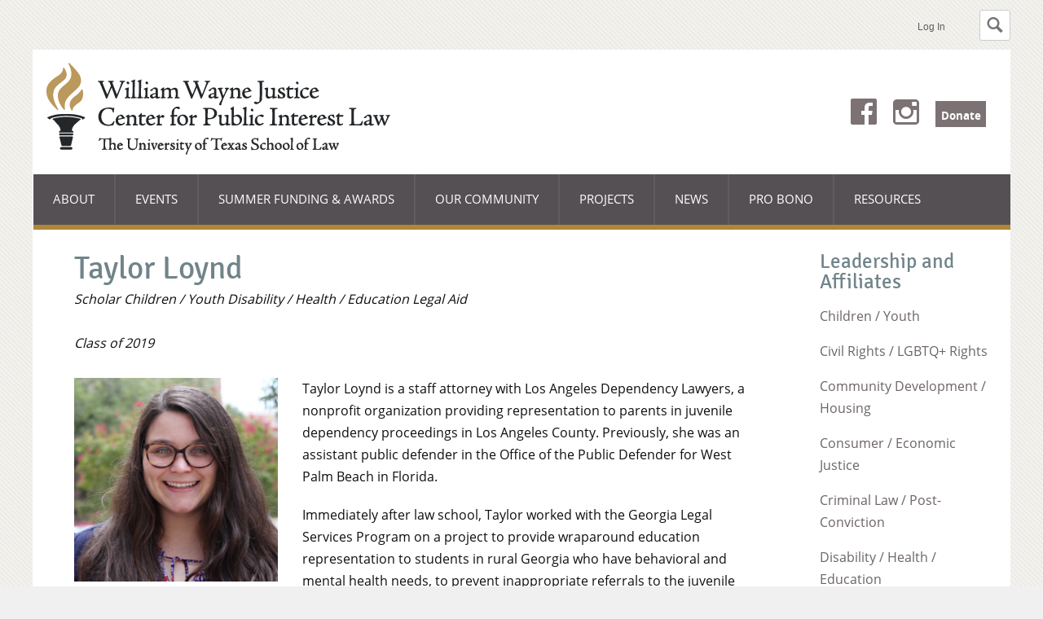

--- FILE ---
content_type: text/html; charset=UTF-8
request_url: https://law.utexas.edu/publicinterest/directory/taylor-loynd/
body_size: 8947
content:
<!DOCTYPE html>
<html class="no-js grid-on" lang="en">
<head>
    <meta charset="utf-8" />

    <title>The William Wayne Justice Center for Public Interest Law | Taylor Loynd</title>

    <meta name="viewport" content="width=device-width, initial-scale=1">
    <link rel="pingback" href="https://law.utexas.edu/publicinterest/xmlrpc.php" />

    <meta name='robots' content='max-image-preview:large' />
	<style>img:is([sizes="auto" i], [sizes^="auto," i]) { contain-intrinsic-size: 3000px 1500px }</style>
	<link rel='dns-prefetch' href='//www.google.com' />
<link rel='stylesheet' id='wp-block-library-css' href='https://law.utexas.edu/publicinterest/wp-includes/css/dist/block-library/style.min.css?ver=6.8.3' type='text/css' media='all' />
<style id='classic-theme-styles-inline-css' type='text/css'>
/*! This file is auto-generated */
.wp-block-button__link{color:#fff;background-color:#32373c;border-radius:9999px;box-shadow:none;text-decoration:none;padding:calc(.667em + 2px) calc(1.333em + 2px);font-size:1.125em}.wp-block-file__button{background:#32373c;color:#fff;text-decoration:none}
</style>
<style id='global-styles-inline-css' type='text/css'>
:root{--wp--preset--aspect-ratio--square: 1;--wp--preset--aspect-ratio--4-3: 4/3;--wp--preset--aspect-ratio--3-4: 3/4;--wp--preset--aspect-ratio--3-2: 3/2;--wp--preset--aspect-ratio--2-3: 2/3;--wp--preset--aspect-ratio--16-9: 16/9;--wp--preset--aspect-ratio--9-16: 9/16;--wp--preset--color--black: #000000;--wp--preset--color--cyan-bluish-gray: #abb8c3;--wp--preset--color--white: #ffffff;--wp--preset--color--pale-pink: #f78da7;--wp--preset--color--vivid-red: #cf2e2e;--wp--preset--color--luminous-vivid-orange: #ff6900;--wp--preset--color--luminous-vivid-amber: #fcb900;--wp--preset--color--light-green-cyan: #7bdcb5;--wp--preset--color--vivid-green-cyan: #00d084;--wp--preset--color--pale-cyan-blue: #8ed1fc;--wp--preset--color--vivid-cyan-blue: #0693e3;--wp--preset--color--vivid-purple: #9b51e0;--wp--preset--gradient--vivid-cyan-blue-to-vivid-purple: linear-gradient(135deg,rgba(6,147,227,1) 0%,rgb(155,81,224) 100%);--wp--preset--gradient--light-green-cyan-to-vivid-green-cyan: linear-gradient(135deg,rgb(122,220,180) 0%,rgb(0,208,130) 100%);--wp--preset--gradient--luminous-vivid-amber-to-luminous-vivid-orange: linear-gradient(135deg,rgba(252,185,0,1) 0%,rgba(255,105,0,1) 100%);--wp--preset--gradient--luminous-vivid-orange-to-vivid-red: linear-gradient(135deg,rgba(255,105,0,1) 0%,rgb(207,46,46) 100%);--wp--preset--gradient--very-light-gray-to-cyan-bluish-gray: linear-gradient(135deg,rgb(238,238,238) 0%,rgb(169,184,195) 100%);--wp--preset--gradient--cool-to-warm-spectrum: linear-gradient(135deg,rgb(74,234,220) 0%,rgb(151,120,209) 20%,rgb(207,42,186) 40%,rgb(238,44,130) 60%,rgb(251,105,98) 80%,rgb(254,248,76) 100%);--wp--preset--gradient--blush-light-purple: linear-gradient(135deg,rgb(255,206,236) 0%,rgb(152,150,240) 100%);--wp--preset--gradient--blush-bordeaux: linear-gradient(135deg,rgb(254,205,165) 0%,rgb(254,45,45) 50%,rgb(107,0,62) 100%);--wp--preset--gradient--luminous-dusk: linear-gradient(135deg,rgb(255,203,112) 0%,rgb(199,81,192) 50%,rgb(65,88,208) 100%);--wp--preset--gradient--pale-ocean: linear-gradient(135deg,rgb(255,245,203) 0%,rgb(182,227,212) 50%,rgb(51,167,181) 100%);--wp--preset--gradient--electric-grass: linear-gradient(135deg,rgb(202,248,128) 0%,rgb(113,206,126) 100%);--wp--preset--gradient--midnight: linear-gradient(135deg,rgb(2,3,129) 0%,rgb(40,116,252) 100%);--wp--preset--font-size--small: 13px;--wp--preset--font-size--medium: 20px;--wp--preset--font-size--large: 36px;--wp--preset--font-size--x-large: 42px;--wp--preset--spacing--20: 0.44rem;--wp--preset--spacing--30: 0.67rem;--wp--preset--spacing--40: 1rem;--wp--preset--spacing--50: 1.5rem;--wp--preset--spacing--60: 2.25rem;--wp--preset--spacing--70: 3.38rem;--wp--preset--spacing--80: 5.06rem;--wp--preset--shadow--natural: 6px 6px 9px rgba(0, 0, 0, 0.2);--wp--preset--shadow--deep: 12px 12px 50px rgba(0, 0, 0, 0.4);--wp--preset--shadow--sharp: 6px 6px 0px rgba(0, 0, 0, 0.2);--wp--preset--shadow--outlined: 6px 6px 0px -3px rgba(255, 255, 255, 1), 6px 6px rgba(0, 0, 0, 1);--wp--preset--shadow--crisp: 6px 6px 0px rgba(0, 0, 0, 1);}:where(.is-layout-flex){gap: 0.5em;}:where(.is-layout-grid){gap: 0.5em;}body .is-layout-flex{display: flex;}.is-layout-flex{flex-wrap: wrap;align-items: center;}.is-layout-flex > :is(*, div){margin: 0;}body .is-layout-grid{display: grid;}.is-layout-grid > :is(*, div){margin: 0;}:where(.wp-block-columns.is-layout-flex){gap: 2em;}:where(.wp-block-columns.is-layout-grid){gap: 2em;}:where(.wp-block-post-template.is-layout-flex){gap: 1.25em;}:where(.wp-block-post-template.is-layout-grid){gap: 1.25em;}.has-black-color{color: var(--wp--preset--color--black) !important;}.has-cyan-bluish-gray-color{color: var(--wp--preset--color--cyan-bluish-gray) !important;}.has-white-color{color: var(--wp--preset--color--white) !important;}.has-pale-pink-color{color: var(--wp--preset--color--pale-pink) !important;}.has-vivid-red-color{color: var(--wp--preset--color--vivid-red) !important;}.has-luminous-vivid-orange-color{color: var(--wp--preset--color--luminous-vivid-orange) !important;}.has-luminous-vivid-amber-color{color: var(--wp--preset--color--luminous-vivid-amber) !important;}.has-light-green-cyan-color{color: var(--wp--preset--color--light-green-cyan) !important;}.has-vivid-green-cyan-color{color: var(--wp--preset--color--vivid-green-cyan) !important;}.has-pale-cyan-blue-color{color: var(--wp--preset--color--pale-cyan-blue) !important;}.has-vivid-cyan-blue-color{color: var(--wp--preset--color--vivid-cyan-blue) !important;}.has-vivid-purple-color{color: var(--wp--preset--color--vivid-purple) !important;}.has-black-background-color{background-color: var(--wp--preset--color--black) !important;}.has-cyan-bluish-gray-background-color{background-color: var(--wp--preset--color--cyan-bluish-gray) !important;}.has-white-background-color{background-color: var(--wp--preset--color--white) !important;}.has-pale-pink-background-color{background-color: var(--wp--preset--color--pale-pink) !important;}.has-vivid-red-background-color{background-color: var(--wp--preset--color--vivid-red) !important;}.has-luminous-vivid-orange-background-color{background-color: var(--wp--preset--color--luminous-vivid-orange) !important;}.has-luminous-vivid-amber-background-color{background-color: var(--wp--preset--color--luminous-vivid-amber) !important;}.has-light-green-cyan-background-color{background-color: var(--wp--preset--color--light-green-cyan) !important;}.has-vivid-green-cyan-background-color{background-color: var(--wp--preset--color--vivid-green-cyan) !important;}.has-pale-cyan-blue-background-color{background-color: var(--wp--preset--color--pale-cyan-blue) !important;}.has-vivid-cyan-blue-background-color{background-color: var(--wp--preset--color--vivid-cyan-blue) !important;}.has-vivid-purple-background-color{background-color: var(--wp--preset--color--vivid-purple) !important;}.has-black-border-color{border-color: var(--wp--preset--color--black) !important;}.has-cyan-bluish-gray-border-color{border-color: var(--wp--preset--color--cyan-bluish-gray) !important;}.has-white-border-color{border-color: var(--wp--preset--color--white) !important;}.has-pale-pink-border-color{border-color: var(--wp--preset--color--pale-pink) !important;}.has-vivid-red-border-color{border-color: var(--wp--preset--color--vivid-red) !important;}.has-luminous-vivid-orange-border-color{border-color: var(--wp--preset--color--luminous-vivid-orange) !important;}.has-luminous-vivid-amber-border-color{border-color: var(--wp--preset--color--luminous-vivid-amber) !important;}.has-light-green-cyan-border-color{border-color: var(--wp--preset--color--light-green-cyan) !important;}.has-vivid-green-cyan-border-color{border-color: var(--wp--preset--color--vivid-green-cyan) !important;}.has-pale-cyan-blue-border-color{border-color: var(--wp--preset--color--pale-cyan-blue) !important;}.has-vivid-cyan-blue-border-color{border-color: var(--wp--preset--color--vivid-cyan-blue) !important;}.has-vivid-purple-border-color{border-color: var(--wp--preset--color--vivid-purple) !important;}.has-vivid-cyan-blue-to-vivid-purple-gradient-background{background: var(--wp--preset--gradient--vivid-cyan-blue-to-vivid-purple) !important;}.has-light-green-cyan-to-vivid-green-cyan-gradient-background{background: var(--wp--preset--gradient--light-green-cyan-to-vivid-green-cyan) !important;}.has-luminous-vivid-amber-to-luminous-vivid-orange-gradient-background{background: var(--wp--preset--gradient--luminous-vivid-amber-to-luminous-vivid-orange) !important;}.has-luminous-vivid-orange-to-vivid-red-gradient-background{background: var(--wp--preset--gradient--luminous-vivid-orange-to-vivid-red) !important;}.has-very-light-gray-to-cyan-bluish-gray-gradient-background{background: var(--wp--preset--gradient--very-light-gray-to-cyan-bluish-gray) !important;}.has-cool-to-warm-spectrum-gradient-background{background: var(--wp--preset--gradient--cool-to-warm-spectrum) !important;}.has-blush-light-purple-gradient-background{background: var(--wp--preset--gradient--blush-light-purple) !important;}.has-blush-bordeaux-gradient-background{background: var(--wp--preset--gradient--blush-bordeaux) !important;}.has-luminous-dusk-gradient-background{background: var(--wp--preset--gradient--luminous-dusk) !important;}.has-pale-ocean-gradient-background{background: var(--wp--preset--gradient--pale-ocean) !important;}.has-electric-grass-gradient-background{background: var(--wp--preset--gradient--electric-grass) !important;}.has-midnight-gradient-background{background: var(--wp--preset--gradient--midnight) !important;}.has-small-font-size{font-size: var(--wp--preset--font-size--small) !important;}.has-medium-font-size{font-size: var(--wp--preset--font-size--medium) !important;}.has-large-font-size{font-size: var(--wp--preset--font-size--large) !important;}.has-x-large-font-size{font-size: var(--wp--preset--font-size--x-large) !important;}
:where(.wp-block-post-template.is-layout-flex){gap: 1.25em;}:where(.wp-block-post-template.is-layout-grid){gap: 1.25em;}
:where(.wp-block-columns.is-layout-flex){gap: 2em;}:where(.wp-block-columns.is-layout-grid){gap: 2em;}
:root :where(.wp-block-pullquote){font-size: 1.5em;line-height: 1.6;}
</style>
<link rel='stylesheet' id='search-filter-plugin-styles-css' href='https://law.utexas.edu/wp-content/plugins/search-filter-pro/public/assets/css/search-filter.min.css?ver=2.5.10' type='text/css' media='all' />
<link rel='stylesheet' id='utlaw-minimal-style-css' href='https://law.utexas.edu/includes/css/minimal.css?ver=1731962227' type='text/css' media='all' />
<link rel='stylesheet' id='utlaw-template-style-css' href='https://law.utexas.edu/wp-content/themes/funsize/style.css?ver=1731960774' type='text/css' media='all' />
<script type="text/javascript" src="https://law.utexas.edu/publicinterest/wp-includes/js/jquery/jquery.min.js?ver=3.7.1" id="jquery-core-js"></script>
<script type="text/javascript" src="https://law.utexas.edu/publicinterest/wp-includes/js/jquery/jquery-migrate.min.js?ver=3.4.1" id="jquery-migrate-js"></script>
<script type="text/javascript" id="search-filter-plugin-build-js-extra">
/* <![CDATA[ */
var SF_LDATA = {"ajax_url":"https:\/\/law.utexas.edu\/publicinterest\/wp-admin\/admin-ajax.php","home_url":"https:\/\/law.utexas.edu\/publicinterest\/","extensions":[]};
/* ]]> */
</script>
<script type="text/javascript" src="https://law.utexas.edu/wp-content/plugins/search-filter-pro/public/assets/js/search-filter-build.min.js?ver=2.5.10" id="search-filter-plugin-build-js"></script>
<script type="text/javascript" src="https://law.utexas.edu/wp-content/plugins/search-filter-pro/public/assets/js/chosen.jquery.min.js?ver=2.5.10" id="search-filter-plugin-chosen-js"></script>
<script type="text/javascript" src="https://law.utexas.edu/wp-content/themes/funsize/js/scripts.min.js?ver=6.8.3" id="site-scripts-js"></script>
<link rel="canonical" href="https://law.utexas.edu/publicinterest/directory/taylor-loynd/" />
<link rel="alternate" title="oEmbed (JSON)" type="application/json+oembed" href="https://law.utexas.edu/publicinterest/wp-json/oembed/1.0/embed?url=https%3A%2F%2Flaw.utexas.edu%2Fpublicinterest%2Fdirectory%2Ftaylor-loynd%2F" />
<link rel="alternate" title="oEmbed (XML)" type="text/xml+oembed" href="https://law.utexas.edu/publicinterest/wp-json/oembed/1.0/embed?url=https%3A%2F%2Flaw.utexas.edu%2Fpublicinterest%2Fdirectory%2Ftaylor-loynd%2F&#038;format=xml" />

<script>
if ( 'law.utexas.edu' == document.domain ) {
(function(w,d,s,l,i){w[l]=w[l]||[];w[l].push({'gtm.start':
new Date().getTime(),event:'gtm.js'});var f=d.getElementsByTagName(s)[0],
j=d.createElement(s),dl=l!='dataLayer'?'&l='+l:'';j.async=true;j.src=
'https://www.googletagmanager.com/gtm.js?id='+i+dl;f.parentNode.insertBefore(j,f);
})(window,document,'script','dataLayer','GTM-5Q3GK8D'); }
</script>


<style>
                #site-navigation {
                    border-bottom-color: #af8736;
                }
            
                .nav-menu li:hover>a, .nav-menu li a:hover,
                .nav-menu li:hover>a, .nav-menu li a:hover,
                .nav-menu li:hover, .nav-menu li:hover,
                .nav-menu li:hover, .nav-menu li:hover,
                .sub-menu li:hover>a, .sub-menu li a:hover,
                .sub-menu li:focus>a, .sub-menu li a:focus {
                    background-color: #5f8ba8 !important;
                }
            </style>    <script type="application/ld+json">
        {
            "@context": "http://schema.org",
            "@id": "https://law.utexas.edu/publicinterest#website",
            "@type": "WebSite",
            "url": "https://law.utexas.edu/publicinterest",
            "name": "The William Wayne Justice Center for Public Interest Law"
        }
    </script>
        <script type="application/ld+json">
        {
            "@context": "http://schema.org",
            "@id": "https://law.utexas.edu/publicinterest#organization",
            "@type": "Organization",
            "name": "The William Wayne Justice Center for Public Interest Law",
            "url": "https://law.utexas.edu/publicinterest",
            "logo": "https://law.utexas.edu/wp-content/uploads/sites/32/2024/06/WebWWCJlogo2024.png",
            "sameAs": [
                "https://www.facebook.com/wwjcprobono/",
                "https://www.instagram.com/justicecenterutlaw/"
            ]
        }
    </script>
<style>
            @font-face {
                font-display: swap;
                font-family: 'Funsize Display';
                font-weight: 400;
                font-style: normal;
                src: url('/wp-content/themes/funsize/webfonts/signika/signika-regular.woff2') format('woff2'),
                    url('/wp-content/themes/funsize/webfonts/signika/signika-regular.woff') format('woff');
            }

            @font-face {
                font-display: swap;
                font-family: 'Funsize Display';
                font-weight: 700;
                font-style: normal;
                src: url('/wp-content/themes/funsize/webfonts/signika/signika-bold.woff2') format('woff2'),
                    url('/wp-content/themes/funsize/webfonts/signika/signika-bold.woff') format('woff');
            }
        
            @font-face {
                font-display: swap;
                font-family: 'Funsize Primary';
                font-weight: 400;
                font-style: normal;
                src: url('/wp-content/themes/funsize/webfonts/opensans/opensans-regular.woff2') format('woff2'),
                    url('/wp-content/themes/funsize/webfonts/opensans/opensans-regular.woff') format('woff');
            }

            @font-face {
                font-display: swap;
                font-family: 'Funsize Primary';
                font-weight: 700;
                font-style: normal;
                src: url('/wp-content/themes/funsize/webfonts/opensans/opensans-bold.woff2') format('woff2'),
                    url('/wp-content/themes/funsize/webfonts/opensans/opensans-bold.woff') format('woff');
            }
        
            @font-face {
                font-display: swap;
                font-family: 'Funsize Menu';
                font-weight: 400;
                font-style: normal;
                src: url('/wp-content/themes/funsize/webfonts/opensans/opensans-regular.woff2') format('woff2'),
                    url('/wp-content/themes/funsize/webfonts/opensans/opensans-regular.woff') format('woff');
            }

            @font-face {
                font-display: swap;
                font-family: 'Funsize Menu';
                font-weight: 700;
                font-style: normal;
                src: url('/wp-content/themes/funsize/webfonts/opensans/opensans-bold.woff2') format('woff2'),
                    url('/wp-content/themes/funsize/webfonts/opensans/opensans-bold.woff') format('woff');
            }
        </style>		<style type="text/css" id="wp-custom-css">
			a.cta-button {
    background-color: #bf5700;
		border: 1px solid #ffffff;
    color: #ffffff;
    font-weight: bold;
    padding-bottom: .5em;
    padding-left: 1em;
    padding-right: 1em;
    padding-top: .5em;
    text-decoration: none;
    text-transform: uppercase;
    display: inline-block;
    text-align: center;
}

a.cta-button:focus,
a.cta-button:hover {
        background-color: #ffffff;
        border: 1px solid #bf5700;
        color: #bf5700;
        text-decoration: none;
    }

		</style>
		
            
</head>
<body class="wp-singular directory-template-default single single-directory postid-3614 wp-theme-funsize constrained-width">


<header class="texaslaw-minimal-header texaslaw-minimal-header--has-search" id="texaslaw-minimal-header">
    <div class="texaslaw-minimal-wrapper">
        <div role="search" id="texaslaw-minimal-search">
    <form class="texaslaw-minimal-search" method="get" action="https://www.google.com/cse">
        <input type="hidden" name="cx" value="013773494991194574030:jktsglnw0qm" />
        <input type="hidden" name="ie" value="UTF-8" />
        <input type="hidden" name="as_sitesearch" value="https://law.utexas.edu/publicinterest/" />
        <div class="texaslaw-minimal-search-controls">
            <h2 class="skip"><label for="texaslaw-minimal-search-box">Search this site:</label></h2>
            <input type="text" size="20" maxlength="100" id="texaslaw-minimal-search-box" class="texaslaw-minimal-search-box" name="q" placeholder="Search this site…" />
            <button type="submit" value="Search" name="sa" class="texaslaw-minimal-search-button"><span>Search</span></button>
        </div>
    </form>
</div>
<script>
    var minimal_header          = document.getElementById('texaslaw-minimal-header');
    var minimal_search          = document.getElementById('texaslaw-minimal-search');
    var search_button           = document.createElement('button');
        search_button.innerHTML = '<svg version="1.1" viewBox="0 0 973 1024"><title>Toggle Search</title><path class="path1" d="M960 832l-249.125-249.125c35.563-58.063 57.125-125.719 57.125-198.875 0-212.031-172-384-384-384-212.031 0-384 171.969-384 384 0 212 171.969 384 384 384 73.156 0 140.812-21.562 198.875-57l249.125 249c17.5 17.5 46.5 17.375 64 0l64-64c17.5-17.5 17.5-46.5 0-64zM384 640c-141.375 0-256-114.625-256-256s114.625-256 256-256 256 114.625 256 256-114.625 256-256 256z"></path></svg>';
        search_button.setAttribute('type','button');
        search_button.classList.add('texaslaw-minimal-search-toggle');
        search_button.addEventListener('click', function() {
            minimal_header.classList.toggle('texaslaw-minimal-search--visible');
        });
        minimal_search.insertBefore(search_button, minimal_search.firstChild);
</script>

        <ul class="texaslaw-minimal-header-links">
            <li>                <a href="/login/?goto=https://law.utexas.edu/publicinterest/directory/taylor-loynd/">Log In</a>
            </ul>
    </div>
</header>

<div class="container" id="wrapper">
    <header id="banner">
        <div id="site-logo">
            <a href="https://law.utexas.edu/publicinterest">
                                <img src="https://law.utexas.edu/wp-content/uploads/sites/32/2024/06/WebWWCJlogo2024.png" height="113" width="422" alt="The William Wayne Justice Center for Public Interest Law" />
            </a>
        </div>

        <nav id="site-navigation" class="navigation main-navigation" aria-labelledby="menu-toggle">
            <a class="visuallyhidden focusable skip-link" href="#main">Skip to content</a>
            <h2 class="menu-toggle-wrapper"><button id="menu-toggle" class="menu-toggle" tabindex="0">Main Menu</button></h2>
            <ul id="menu-main-menu" class="nav-menu has-many-items"><li id="menu-item-16021" class="menu-item menu-item-type-custom menu-item-object-custom menu-item-has-children menu-item-16021" aria-haspopup="true" aria-expanded="false" tabindex="0">About
<ul class="sub-menu">
	<li id="menu-item-1615" class="menu-item menu-item-type-post_type menu-item-object-page menu-item-1615"><a href="https://law.utexas.edu/publicinterest/about/william-wayne-justice/">The Honorable William Wayne Justice 1920 – 2009</a></li>
	<li id="menu-item-1611" class="menu-item menu-item-type-post_type menu-item-object-page menu-item-1611"><a href="https://law.utexas.edu/publicinterest/about/mission-and-history/">Mission and History</a></li>
	<li id="menu-item-1610" class="menu-item menu-item-type-post_type menu-item-object-page menu-item-1610"><a href="https://law.utexas.edu/publicinterest/about/friends-and-donors/">Friends and Donors</a></li>
	<li id="menu-item-1614" class="menu-item menu-item-type-post_type menu-item-object-page menu-item-1614"><a href="https://law.utexas.edu/publicinterest/about/support-us/">Support Us</a></li>
	<li id="menu-item-3992" class="menu-item menu-item-type-post_type menu-item-object-page menu-item-3992"><a href="https://law.utexas.edu/publicinterest/about/newsletters/">Newsletters</a></li>
	<li id="menu-item-1630" class="menu-item menu-item-type-custom menu-item-object-custom menu-item-1630"><a href="https://law.utexas.edu/publicinterest/directory-roles/staff/">Center Staff</a></li>
</ul>
</li>
<li id="menu-item-1601" class="menu-item menu-item-type-custom menu-item-object-custom menu-item-1601"><a href="https://law.utexas.edu/publicinterest/events/">Events</a></li>
<li id="menu-item-16024" class="menu-item menu-item-type-custom menu-item-object-custom menu-item-has-children menu-item-16024" aria-haspopup="true" aria-expanded="false" tabindex="0">Summer Funding &amp; Awards
<ul class="sub-menu">
	<li id="menu-item-1617" class="menu-item menu-item-type-custom menu-item-object-custom menu-item-1617"><a href="https://law.utexas.edu/publicinterest/type/scholarships/">Scholarships</a></li>
	<li id="menu-item-9496" class="menu-item menu-item-type-post_type menu-item-object-page menu-item-9496"><a href="https://law.utexas.edu/publicinterest/summer-public-service-program/">Summer Public Service Program</a></li>
	<li id="menu-item-1616" class="menu-item menu-item-type-custom menu-item-object-custom menu-item-1616"><a href="https://law.utexas.edu/publicinterest/type/post-graduate-fellowships/">Postgraduate Fellowships</a></li>
	<li id="menu-item-2554" class="menu-item menu-item-type-custom menu-item-object-custom menu-item-2554"><a href="https://law.utexas.edu/publicinterest/scholarships/student-awards/">Student Awards</a></li>
</ul>
</li>
<li id="menu-item-6431" class="menu-item menu-item-type-custom menu-item-object-custom menu-item-has-children menu-item-6431" aria-haspopup="true" aria-expanded="false" tabindex="0">Our Community
<ul class="sub-menu">
	<li id="menu-item-1613" class="menu-item menu-item-type-post_type menu-item-object-page menu-item-1613"><a href="https://law.utexas.edu/publicinterest/about/student-advisory-board/">Student Advisory Board</a></li>
	<li id="menu-item-6432" class="menu-item menu-item-type-custom menu-item-object-custom menu-item-6432"><a href="https://law.utexas.edu/publicinterest/alumni">Public Interest Alumni Directory</a></li>
	<li id="menu-item-7792" class="menu-item menu-item-type-post_type menu-item-object-page menu-item-7792"><a href="https://law.utexas.edu/publicinterest/about/meet-with-us/">Connect with Justice Center Staff</a></li>
</ul>
</li>
<li id="menu-item-1622" class="menu-item menu-item-type-custom menu-item-object-custom menu-item-has-children menu-item-1622" aria-haspopup="true" aria-expanded="false" tabindex="0"><a href="https://law.utexas.edu/publicinterest/projects/">Projects</a>
<ul class="sub-menu">
	<li id="menu-item-4768" class="menu-item menu-item-type-custom menu-item-object-custom menu-item-4768"><a href="https://law.utexas.edu/publicinterest/project-type/criminal-legal-system/">Criminal Legal System</a></li>
	<li id="menu-item-10824" class="menu-item menu-item-type-custom menu-item-object-custom menu-item-has-children menu-item-10824" aria-haspopup="true" aria-expanded="false" tabindex="0"><a href="#">Archives</a>
	<ul class="sub-menu">
		<li id="menu-item-4767" class="menu-item menu-item-type-custom menu-item-object-custom menu-item-4767"><a href="https://law.utexas.edu/publicinterest/project-type/community-development/">Community Development</a></li>
		<li id="menu-item-4769" class="menu-item menu-item-type-custom menu-item-object-custom menu-item-4769"><a href="https://law.utexas.edu/publicinterest/project-type/disability-rights/">Disability Rights</a></li>
		<li id="menu-item-4770" class="menu-item menu-item-type-custom menu-item-object-custom menu-item-4770"><a href="https://law.utexas.edu/publicinterest/project-type/educational-equity-and-youth/">Educational Equity and Youth</a></li>
	</ul>
</li>
</ul>
</li>
<li id="menu-item-1605" class="menu-item menu-item-type-custom menu-item-object-custom menu-item-1605"><a href="https://law.utexas.edu/publicinterest/news/">News</a></li>
<li id="menu-item-1606" class="menu-item menu-item-type-custom menu-item-object-custom menu-item-1606"><a href="https://law.utexas.edu/probono/">Pro Bono</a></li>
<li id="menu-item-15035" class="menu-item menu-item-type-post_type menu-item-object-page menu-item-has-children menu-item-15035" aria-haspopup="true" aria-expanded="false" tabindex="0"><a href="https://law.utexas.edu/publicinterest/resources/">Resources</a>
<ul class="sub-menu">
	<li id="menu-item-4555" class="menu-item menu-item-type-custom menu-item-object-custom menu-item-4555"><a href="https://law.utexas.edu/financial-aid/lrap/">Texas Law Loan Repayment Assistance Program</a></li>
	<li id="menu-item-15028" class="menu-item menu-item-type-post_type menu-item-object-page menu-item-15028"><a href="https://law.utexas.edu/publicinterest/a-beginners-guide-to-public-interest-at-texas-law/">A Beginner’s Guide to Public Interest at Texas Law</a></li>
</ul>
</li>
</ul>                <ul class="social-media-links">
                                    <li class="social-media-link">
                    <a class="social-media-icon social-media-icon-facebook" href="https://www.facebook.com/wwjcprobono/">Facebook</a>
                                                                                                            <li class="social-media-link">
                    <a class="social-media-icon social-media-icon-instagram" href="https://www.instagram.com/justicecenterutlaw/">Instagram</a>
                                                            
                    <li class="social-media-link">
                <a class="social-media-icon social-media-icon-text" href="https://law.utexas.edu/publicinterest/about/support-us/">Donate</a>
            </ul>
        </nav>

    </header> <!--/banner-->

<main id="main">
    <section class="directory-single">
        
<article class="staff-directory-member" itemscope itemtype="http://schema.org/Person">
    <header class="staff-directory-header">
        <h1 class="staff-directory-name" itemprop="name">Taylor Loynd</h1>

        
                    <div class="staff-directory-title">
                                                                            Scholar                                                                            Children / Youth                                                                            Disability / Health / Education                                                                            Legal Aid                            </div>
        
                    <div class="staff-directory-title">Class of 2019</div>
        
    </header>

            <div class="staff-directory-meta">
                                <figure class="staff-directory-headshot">
                    <img width="300" height="300" src="https://law.utexas.edu/wp-content/uploads/sites/32/2017/09/IMG_5471adj-300x300-1548776560.jpg" class="attachment-medium size-medium wp-post-image" alt="photo of Taylor Loynd" itemprop="image" decoding="async" fetchpriority="high" srcset="https://law.utexas.edu/wp-content/uploads/sites/32/2017/09/IMG_5471adj-300x300-1548776560.jpg 300w, https://law.utexas.edu/wp-content/uploads/sites/32/2017/09/IMG_5471adj-150x150-1548776559.jpg 150w, https://law.utexas.edu/wp-content/uploads/sites/32/2017/09/IMG_5471adj-1500x1500.jpg 1500w, https://law.utexas.edu/wp-content/uploads/sites/32/2017/09/IMG_5471adj-1000x1000.jpg 1000w, https://law.utexas.edu/wp-content/uploads/sites/32/2017/09/IMG_5471adj-500x500-1548776561.jpg 500w, https://law.utexas.edu/wp-content/uploads/sites/32/2017/09/IMG_5471adj-250x250-1548776562.jpg 250w" sizes="(max-width: 300px) 100vw, 300px" />                </figure>
            
            
            
                        </div>

        <div class="staff-directory-info">
    
            
                            <div class="staff-directory-biography" itemprop="description">
                    <p>Taylor Loynd is a staff attorney with <span class="t-14 t-normal"><span aria-hidden="true">Los Angeles Dependency Lawyers, a nonprofit organization providing representation to parents in juvenile dependency proceedings in Los Angeles County. </span></span>Previously, she was an assistant public defender in the Office of the Public Defender for West Palm Beach in Florida.</p>
<p>Immediately after law school, Taylor worked with the Georgia Legal Services Program on a project to provide wraparound education representation to students in rural Georgia who have behavioral and mental health needs, to prevent inappropriate referrals to the juvenile justice system. Her work was funded by a two-year Gallogly Family Foundation Public Interest Law Fellowship.</p>
<p>At Texas Law, Taylor participated in the Immigration Clinic, Housing Clinic, Civil Rights Clinic, and Criminal Defense Clinic. She served as a co-director of GRITS (the Getting Radical in the South conference) and as president of the Texas Law If/When/How chapter. As a Mithoff Pro Bono Scholar, she helped lead legal clinics that provided advice to families and transitioning students with disabilities about alternatives to guardianship.  She worked for the Southern Poverty Law Center in New Orleans and with Texas RioGrande Legal Aid and Disability Rights Texas in Austin, focusing on disability law, children’s rights, and special education law.</p>
<ul>
<li><a href="https://law.utexas.edu/probono/about/student-leaders/pro-bono-scholars/2017-18-mithoff-pro-bono-scholars/">2017-18 Pro Bono Scholars</a></li>
<li><a href="https://law.utexas.edu/publicinterest/news/mithoff-pro-bono-program-celebrates-2017-2018-student-achievement/">Mithoff Pro Bono Program Celebrates 2017-2018 Student Achievement</a></li>
<li><a href="https://law.utexas.edu/publicinterest/news/justice-center-names-2018-19-public-service-scholars/">Justice Center Names 2018-19 Public Service Scholars</a></li>
<li><a href="https://law.utexas.edu/publicinterest/news/gallogly-family-foundation-awards-postgraduate-fellowship-to-taylor-lloynd-19/">Gallogly Family Foundation awards postgraduate fellowship to Taylor Loynd, ‘19</a></li>
<li><a href="https://law.utexas.edu/publicinterest/news/alumni-making-an-impact-texas-laws-first-gallogly-family-foundation-public-interest-law-fellows/">Alumni Making an Impact: Texas Law’s First Gallogly Family Foundation Public Interest Law Fellows</a></li>
</ul>
                </div>
            
            </div>
    </article>
    </section>
</main>


    <div class="sidebar sidebar-directory">
                    <h3>Leadership and Affiliates</h3>
        
        <ul class="list-links">
            	<li class="cat-item cat-item-34"><a href="https://law.utexas.edu/publicinterest/directory-roles/children-youth/">Children / Youth</a>
</li>
	<li class="cat-item cat-item-35"><a href="https://law.utexas.edu/publicinterest/directory-roles/civil-rights-lgbtq-rights/">Civil Rights / LGBTQ+ Rights</a>
</li>
	<li class="cat-item cat-item-36"><a href="https://law.utexas.edu/publicinterest/directory-roles/community-development-housing/">Community Development / Housing</a>
</li>
	<li class="cat-item cat-item-37"><a href="https://law.utexas.edu/publicinterest/directory-roles/consumer-economic-justice/">Consumer / Economic Justice</a>
</li>
	<li class="cat-item cat-item-38"><a href="https://law.utexas.edu/publicinterest/directory-roles/criminal-law-post-conviction/">Criminal Law / Post-Conviction</a>
</li>
	<li class="cat-item cat-item-39"><a href="https://law.utexas.edu/publicinterest/directory-roles/disability-health-education/">Disability / Health / Education</a>
</li>
	<li class="cat-item cat-item-40"><a href="https://law.utexas.edu/publicinterest/directory-roles/domestic-violence-family/">Domestic Violence / Family</a>
</li>
	<li class="cat-item cat-item-41"><a href="https://law.utexas.edu/publicinterest/directory-roles/employment-labor/">Employment / Labor</a>
</li>
	<li class="cat-item cat-item-42"><a href="https://law.utexas.edu/publicinterest/directory-roles/environmental-animal-defense/">Environment / Animal Defense</a>
</li>
	<li class="cat-item cat-item-43"><a href="https://law.utexas.edu/publicinterest/directory-roles/government-prosecution/">Government</a>
</li>
	<li class="cat-item cat-item-44"><a href="https://law.utexas.edu/publicinterest/directory-roles/immigration-international-human-rights/">Immigration / International Human Rights</a>
</li>
	<li class="cat-item cat-item-45"><a href="https://law.utexas.edu/publicinterest/directory-roles/judicial-clerkship/">Judicial Clerkship</a>
</li>
	<li class="cat-item cat-item-50"><a href="https://law.utexas.edu/publicinterest/directory-roles/student-advisory-board/">Justice Center Student Advisory Board</a>
</li>
	<li class="cat-item cat-item-46"><a href="https://law.utexas.edu/publicinterest/directory-roles/legal-aid/">Legal Aid</a>
</li>
	<li class="cat-item cat-item-47"><a href="https://law.utexas.edu/publicinterest/directory-roles/policy-legislative/">Policy / Legislative</a>
</li>
	<li class="cat-item cat-item-12"><a href="https://law.utexas.edu/publicinterest/directory-roles/staff/">Staff</a>
</li>
	<li class="cat-item cat-item-48"><a href="https://law.utexas.edu/publicinterest/directory-roles/technology-access-privacy-security/">Technology Access / Privacy / Security</a>
</li>
	<li class="cat-item cat-item-21"><a href="https://law.utexas.edu/publicinterest/directory-roles/whitehurst-honoree/">Whitehurst Honoree</a>
</li>
	<li class="cat-item cat-item-49"><a href="https://law.utexas.edu/publicinterest/directory-roles/womens-rights-reproductive-rights/">Women’s Rights / Reproductive Rights</a>
</li>
        </ul>
    </div>

        </div> <!--/container-->

        
        <footer class="texaslaw-minimal-footer">
    <div class="texaslaw-minimal-wrapper">
        <ul class="texaslaw-minimal-footer-links">
            <li><a href="https://www.utexas.edu/">UT Home</a>
            <li><a href="/">Texas Law Home</a>
            <li><a href="https://www.utexas.edu/web-privacy-policy">Web Privacy Policy</a>
            <li><a href="https://www.utexas.edu/web-accessibility-policy">Web Accessibility Policy</a>
            <li><a href="https://www.utexas.edu/emergency/">Emergency Info</a>
            <li><a href="https://law.utexas.edu/contact-us/">Contact Us</a>
        </ul>
        <p>
            <span>© The University of Texas at Austin <script>document.write( new Date().getFullYear() );</script></span>
        </p>
    </div>
</footer>

        <script type="speculationrules">
{"prefetch":[{"source":"document","where":{"and":[{"href_matches":"\/publicinterest\/*"},{"not":{"href_matches":["\/publicinterest\/wp-*.php","\/publicinterest\/wp-admin\/*","\/wp-content\/uploads\/sites\/32\/*","\/wp-content\/*","\/wp-content\/plugins\/*","\/wp-content\/themes\/funsize\/*","\/publicinterest\/*\\?(.+)"]}},{"not":{"selector_matches":"a[rel~=\"nofollow\"]"}},{"not":{"selector_matches":".no-prefetch, .no-prefetch a"}}]},"eagerness":"conservative"}]}
</script>
<script type="text/javascript" src="https://law.utexas.edu/publicinterest/wp-includes/js/jquery/ui/core.min.js?ver=1.13.3" id="jquery-ui-core-js"></script>
<script type="text/javascript" src="https://law.utexas.edu/publicinterest/wp-includes/js/jquery/ui/datepicker.min.js?ver=1.13.3" id="jquery-ui-datepicker-js"></script>
<script type="text/javascript" id="jquery-ui-datepicker-js-after">
/* <![CDATA[ */
jQuery(function(jQuery){jQuery.datepicker.setDefaults({"closeText":"Close","currentText":"Today","monthNames":["January","February","March","April","May","June","July","August","September","October","November","December"],"monthNamesShort":["Jan","Feb","Mar","Apr","May","Jun","Jul","Aug","Sep","Oct","Nov","Dec"],"nextText":"Next","prevText":"Previous","dayNames":["Sunday","Monday","Tuesday","Wednesday","Thursday","Friday","Saturday"],"dayNamesShort":["Sun","Mon","Tue","Wed","Thu","Fri","Sat"],"dayNamesMin":["S","M","T","W","T","F","S"],"dateFormat":"MM d, yy","firstDay":1,"isRTL":false});});
/* ]]> */
</script>
<script type="text/javascript" id="gforms_recaptcha_recaptcha-js-extra">
/* <![CDATA[ */
var gforms_recaptcha_recaptcha_strings = {"nonce":"c28ef68cdf","disconnect":"Disconnecting","change_connection_type":"Resetting","spinner":"https:\/\/law.utexas.edu\/wp-content\/plugins\/gravityforms\/images\/spinner.svg","connection_type":"classic","disable_badge":"1","change_connection_type_title":"Change Connection Type","change_connection_type_message":"Changing the connection type will delete your current settings.  Do you want to proceed?","disconnect_title":"Disconnect","disconnect_message":"Disconnecting from reCAPTCHA will delete your current settings.  Do you want to proceed?","site_key":"6Le0xlUqAAAAALJDaNP4Tf0Afwa1UXn64L0pq25W"};
/* ]]> */
</script>
<script type="text/javascript" src="https://www.google.com/recaptcha/api.js?render=6Le0xlUqAAAAALJDaNP4Tf0Afwa1UXn64L0pq25W&amp;ver=2.0.0" id="gforms_recaptcha_recaptcha-js" defer="defer" data-wp-strategy="defer"></script>
<script type="text/javascript" src="https://law.utexas.edu/wp-content/plugins/gravityformsrecaptcha/js/frontend.min.js?ver=2.0.0" id="gforms_recaptcha_frontend-js" defer="defer" data-wp-strategy="defer"></script>
            </body>
</html>


--- FILE ---
content_type: text/html; charset=utf-8
request_url: https://www.google.com/recaptcha/api2/anchor?ar=1&k=6Le0xlUqAAAAALJDaNP4Tf0Afwa1UXn64L0pq25W&co=aHR0cHM6Ly9sYXcudXRleGFzLmVkdTo0NDM.&hl=en&v=PoyoqOPhxBO7pBk68S4YbpHZ&size=invisible&anchor-ms=20000&execute-ms=30000&cb=g7krwzkbd71f
body_size: 48812
content:
<!DOCTYPE HTML><html dir="ltr" lang="en"><head><meta http-equiv="Content-Type" content="text/html; charset=UTF-8">
<meta http-equiv="X-UA-Compatible" content="IE=edge">
<title>reCAPTCHA</title>
<style type="text/css">
/* cyrillic-ext */
@font-face {
  font-family: 'Roboto';
  font-style: normal;
  font-weight: 400;
  font-stretch: 100%;
  src: url(//fonts.gstatic.com/s/roboto/v48/KFO7CnqEu92Fr1ME7kSn66aGLdTylUAMa3GUBHMdazTgWw.woff2) format('woff2');
  unicode-range: U+0460-052F, U+1C80-1C8A, U+20B4, U+2DE0-2DFF, U+A640-A69F, U+FE2E-FE2F;
}
/* cyrillic */
@font-face {
  font-family: 'Roboto';
  font-style: normal;
  font-weight: 400;
  font-stretch: 100%;
  src: url(//fonts.gstatic.com/s/roboto/v48/KFO7CnqEu92Fr1ME7kSn66aGLdTylUAMa3iUBHMdazTgWw.woff2) format('woff2');
  unicode-range: U+0301, U+0400-045F, U+0490-0491, U+04B0-04B1, U+2116;
}
/* greek-ext */
@font-face {
  font-family: 'Roboto';
  font-style: normal;
  font-weight: 400;
  font-stretch: 100%;
  src: url(//fonts.gstatic.com/s/roboto/v48/KFO7CnqEu92Fr1ME7kSn66aGLdTylUAMa3CUBHMdazTgWw.woff2) format('woff2');
  unicode-range: U+1F00-1FFF;
}
/* greek */
@font-face {
  font-family: 'Roboto';
  font-style: normal;
  font-weight: 400;
  font-stretch: 100%;
  src: url(//fonts.gstatic.com/s/roboto/v48/KFO7CnqEu92Fr1ME7kSn66aGLdTylUAMa3-UBHMdazTgWw.woff2) format('woff2');
  unicode-range: U+0370-0377, U+037A-037F, U+0384-038A, U+038C, U+038E-03A1, U+03A3-03FF;
}
/* math */
@font-face {
  font-family: 'Roboto';
  font-style: normal;
  font-weight: 400;
  font-stretch: 100%;
  src: url(//fonts.gstatic.com/s/roboto/v48/KFO7CnqEu92Fr1ME7kSn66aGLdTylUAMawCUBHMdazTgWw.woff2) format('woff2');
  unicode-range: U+0302-0303, U+0305, U+0307-0308, U+0310, U+0312, U+0315, U+031A, U+0326-0327, U+032C, U+032F-0330, U+0332-0333, U+0338, U+033A, U+0346, U+034D, U+0391-03A1, U+03A3-03A9, U+03B1-03C9, U+03D1, U+03D5-03D6, U+03F0-03F1, U+03F4-03F5, U+2016-2017, U+2034-2038, U+203C, U+2040, U+2043, U+2047, U+2050, U+2057, U+205F, U+2070-2071, U+2074-208E, U+2090-209C, U+20D0-20DC, U+20E1, U+20E5-20EF, U+2100-2112, U+2114-2115, U+2117-2121, U+2123-214F, U+2190, U+2192, U+2194-21AE, U+21B0-21E5, U+21F1-21F2, U+21F4-2211, U+2213-2214, U+2216-22FF, U+2308-230B, U+2310, U+2319, U+231C-2321, U+2336-237A, U+237C, U+2395, U+239B-23B7, U+23D0, U+23DC-23E1, U+2474-2475, U+25AF, U+25B3, U+25B7, U+25BD, U+25C1, U+25CA, U+25CC, U+25FB, U+266D-266F, U+27C0-27FF, U+2900-2AFF, U+2B0E-2B11, U+2B30-2B4C, U+2BFE, U+3030, U+FF5B, U+FF5D, U+1D400-1D7FF, U+1EE00-1EEFF;
}
/* symbols */
@font-face {
  font-family: 'Roboto';
  font-style: normal;
  font-weight: 400;
  font-stretch: 100%;
  src: url(//fonts.gstatic.com/s/roboto/v48/KFO7CnqEu92Fr1ME7kSn66aGLdTylUAMaxKUBHMdazTgWw.woff2) format('woff2');
  unicode-range: U+0001-000C, U+000E-001F, U+007F-009F, U+20DD-20E0, U+20E2-20E4, U+2150-218F, U+2190, U+2192, U+2194-2199, U+21AF, U+21E6-21F0, U+21F3, U+2218-2219, U+2299, U+22C4-22C6, U+2300-243F, U+2440-244A, U+2460-24FF, U+25A0-27BF, U+2800-28FF, U+2921-2922, U+2981, U+29BF, U+29EB, U+2B00-2BFF, U+4DC0-4DFF, U+FFF9-FFFB, U+10140-1018E, U+10190-1019C, U+101A0, U+101D0-101FD, U+102E0-102FB, U+10E60-10E7E, U+1D2C0-1D2D3, U+1D2E0-1D37F, U+1F000-1F0FF, U+1F100-1F1AD, U+1F1E6-1F1FF, U+1F30D-1F30F, U+1F315, U+1F31C, U+1F31E, U+1F320-1F32C, U+1F336, U+1F378, U+1F37D, U+1F382, U+1F393-1F39F, U+1F3A7-1F3A8, U+1F3AC-1F3AF, U+1F3C2, U+1F3C4-1F3C6, U+1F3CA-1F3CE, U+1F3D4-1F3E0, U+1F3ED, U+1F3F1-1F3F3, U+1F3F5-1F3F7, U+1F408, U+1F415, U+1F41F, U+1F426, U+1F43F, U+1F441-1F442, U+1F444, U+1F446-1F449, U+1F44C-1F44E, U+1F453, U+1F46A, U+1F47D, U+1F4A3, U+1F4B0, U+1F4B3, U+1F4B9, U+1F4BB, U+1F4BF, U+1F4C8-1F4CB, U+1F4D6, U+1F4DA, U+1F4DF, U+1F4E3-1F4E6, U+1F4EA-1F4ED, U+1F4F7, U+1F4F9-1F4FB, U+1F4FD-1F4FE, U+1F503, U+1F507-1F50B, U+1F50D, U+1F512-1F513, U+1F53E-1F54A, U+1F54F-1F5FA, U+1F610, U+1F650-1F67F, U+1F687, U+1F68D, U+1F691, U+1F694, U+1F698, U+1F6AD, U+1F6B2, U+1F6B9-1F6BA, U+1F6BC, U+1F6C6-1F6CF, U+1F6D3-1F6D7, U+1F6E0-1F6EA, U+1F6F0-1F6F3, U+1F6F7-1F6FC, U+1F700-1F7FF, U+1F800-1F80B, U+1F810-1F847, U+1F850-1F859, U+1F860-1F887, U+1F890-1F8AD, U+1F8B0-1F8BB, U+1F8C0-1F8C1, U+1F900-1F90B, U+1F93B, U+1F946, U+1F984, U+1F996, U+1F9E9, U+1FA00-1FA6F, U+1FA70-1FA7C, U+1FA80-1FA89, U+1FA8F-1FAC6, U+1FACE-1FADC, U+1FADF-1FAE9, U+1FAF0-1FAF8, U+1FB00-1FBFF;
}
/* vietnamese */
@font-face {
  font-family: 'Roboto';
  font-style: normal;
  font-weight: 400;
  font-stretch: 100%;
  src: url(//fonts.gstatic.com/s/roboto/v48/KFO7CnqEu92Fr1ME7kSn66aGLdTylUAMa3OUBHMdazTgWw.woff2) format('woff2');
  unicode-range: U+0102-0103, U+0110-0111, U+0128-0129, U+0168-0169, U+01A0-01A1, U+01AF-01B0, U+0300-0301, U+0303-0304, U+0308-0309, U+0323, U+0329, U+1EA0-1EF9, U+20AB;
}
/* latin-ext */
@font-face {
  font-family: 'Roboto';
  font-style: normal;
  font-weight: 400;
  font-stretch: 100%;
  src: url(//fonts.gstatic.com/s/roboto/v48/KFO7CnqEu92Fr1ME7kSn66aGLdTylUAMa3KUBHMdazTgWw.woff2) format('woff2');
  unicode-range: U+0100-02BA, U+02BD-02C5, U+02C7-02CC, U+02CE-02D7, U+02DD-02FF, U+0304, U+0308, U+0329, U+1D00-1DBF, U+1E00-1E9F, U+1EF2-1EFF, U+2020, U+20A0-20AB, U+20AD-20C0, U+2113, U+2C60-2C7F, U+A720-A7FF;
}
/* latin */
@font-face {
  font-family: 'Roboto';
  font-style: normal;
  font-weight: 400;
  font-stretch: 100%;
  src: url(//fonts.gstatic.com/s/roboto/v48/KFO7CnqEu92Fr1ME7kSn66aGLdTylUAMa3yUBHMdazQ.woff2) format('woff2');
  unicode-range: U+0000-00FF, U+0131, U+0152-0153, U+02BB-02BC, U+02C6, U+02DA, U+02DC, U+0304, U+0308, U+0329, U+2000-206F, U+20AC, U+2122, U+2191, U+2193, U+2212, U+2215, U+FEFF, U+FFFD;
}
/* cyrillic-ext */
@font-face {
  font-family: 'Roboto';
  font-style: normal;
  font-weight: 500;
  font-stretch: 100%;
  src: url(//fonts.gstatic.com/s/roboto/v48/KFO7CnqEu92Fr1ME7kSn66aGLdTylUAMa3GUBHMdazTgWw.woff2) format('woff2');
  unicode-range: U+0460-052F, U+1C80-1C8A, U+20B4, U+2DE0-2DFF, U+A640-A69F, U+FE2E-FE2F;
}
/* cyrillic */
@font-face {
  font-family: 'Roboto';
  font-style: normal;
  font-weight: 500;
  font-stretch: 100%;
  src: url(//fonts.gstatic.com/s/roboto/v48/KFO7CnqEu92Fr1ME7kSn66aGLdTylUAMa3iUBHMdazTgWw.woff2) format('woff2');
  unicode-range: U+0301, U+0400-045F, U+0490-0491, U+04B0-04B1, U+2116;
}
/* greek-ext */
@font-face {
  font-family: 'Roboto';
  font-style: normal;
  font-weight: 500;
  font-stretch: 100%;
  src: url(//fonts.gstatic.com/s/roboto/v48/KFO7CnqEu92Fr1ME7kSn66aGLdTylUAMa3CUBHMdazTgWw.woff2) format('woff2');
  unicode-range: U+1F00-1FFF;
}
/* greek */
@font-face {
  font-family: 'Roboto';
  font-style: normal;
  font-weight: 500;
  font-stretch: 100%;
  src: url(//fonts.gstatic.com/s/roboto/v48/KFO7CnqEu92Fr1ME7kSn66aGLdTylUAMa3-UBHMdazTgWw.woff2) format('woff2');
  unicode-range: U+0370-0377, U+037A-037F, U+0384-038A, U+038C, U+038E-03A1, U+03A3-03FF;
}
/* math */
@font-face {
  font-family: 'Roboto';
  font-style: normal;
  font-weight: 500;
  font-stretch: 100%;
  src: url(//fonts.gstatic.com/s/roboto/v48/KFO7CnqEu92Fr1ME7kSn66aGLdTylUAMawCUBHMdazTgWw.woff2) format('woff2');
  unicode-range: U+0302-0303, U+0305, U+0307-0308, U+0310, U+0312, U+0315, U+031A, U+0326-0327, U+032C, U+032F-0330, U+0332-0333, U+0338, U+033A, U+0346, U+034D, U+0391-03A1, U+03A3-03A9, U+03B1-03C9, U+03D1, U+03D5-03D6, U+03F0-03F1, U+03F4-03F5, U+2016-2017, U+2034-2038, U+203C, U+2040, U+2043, U+2047, U+2050, U+2057, U+205F, U+2070-2071, U+2074-208E, U+2090-209C, U+20D0-20DC, U+20E1, U+20E5-20EF, U+2100-2112, U+2114-2115, U+2117-2121, U+2123-214F, U+2190, U+2192, U+2194-21AE, U+21B0-21E5, U+21F1-21F2, U+21F4-2211, U+2213-2214, U+2216-22FF, U+2308-230B, U+2310, U+2319, U+231C-2321, U+2336-237A, U+237C, U+2395, U+239B-23B7, U+23D0, U+23DC-23E1, U+2474-2475, U+25AF, U+25B3, U+25B7, U+25BD, U+25C1, U+25CA, U+25CC, U+25FB, U+266D-266F, U+27C0-27FF, U+2900-2AFF, U+2B0E-2B11, U+2B30-2B4C, U+2BFE, U+3030, U+FF5B, U+FF5D, U+1D400-1D7FF, U+1EE00-1EEFF;
}
/* symbols */
@font-face {
  font-family: 'Roboto';
  font-style: normal;
  font-weight: 500;
  font-stretch: 100%;
  src: url(//fonts.gstatic.com/s/roboto/v48/KFO7CnqEu92Fr1ME7kSn66aGLdTylUAMaxKUBHMdazTgWw.woff2) format('woff2');
  unicode-range: U+0001-000C, U+000E-001F, U+007F-009F, U+20DD-20E0, U+20E2-20E4, U+2150-218F, U+2190, U+2192, U+2194-2199, U+21AF, U+21E6-21F0, U+21F3, U+2218-2219, U+2299, U+22C4-22C6, U+2300-243F, U+2440-244A, U+2460-24FF, U+25A0-27BF, U+2800-28FF, U+2921-2922, U+2981, U+29BF, U+29EB, U+2B00-2BFF, U+4DC0-4DFF, U+FFF9-FFFB, U+10140-1018E, U+10190-1019C, U+101A0, U+101D0-101FD, U+102E0-102FB, U+10E60-10E7E, U+1D2C0-1D2D3, U+1D2E0-1D37F, U+1F000-1F0FF, U+1F100-1F1AD, U+1F1E6-1F1FF, U+1F30D-1F30F, U+1F315, U+1F31C, U+1F31E, U+1F320-1F32C, U+1F336, U+1F378, U+1F37D, U+1F382, U+1F393-1F39F, U+1F3A7-1F3A8, U+1F3AC-1F3AF, U+1F3C2, U+1F3C4-1F3C6, U+1F3CA-1F3CE, U+1F3D4-1F3E0, U+1F3ED, U+1F3F1-1F3F3, U+1F3F5-1F3F7, U+1F408, U+1F415, U+1F41F, U+1F426, U+1F43F, U+1F441-1F442, U+1F444, U+1F446-1F449, U+1F44C-1F44E, U+1F453, U+1F46A, U+1F47D, U+1F4A3, U+1F4B0, U+1F4B3, U+1F4B9, U+1F4BB, U+1F4BF, U+1F4C8-1F4CB, U+1F4D6, U+1F4DA, U+1F4DF, U+1F4E3-1F4E6, U+1F4EA-1F4ED, U+1F4F7, U+1F4F9-1F4FB, U+1F4FD-1F4FE, U+1F503, U+1F507-1F50B, U+1F50D, U+1F512-1F513, U+1F53E-1F54A, U+1F54F-1F5FA, U+1F610, U+1F650-1F67F, U+1F687, U+1F68D, U+1F691, U+1F694, U+1F698, U+1F6AD, U+1F6B2, U+1F6B9-1F6BA, U+1F6BC, U+1F6C6-1F6CF, U+1F6D3-1F6D7, U+1F6E0-1F6EA, U+1F6F0-1F6F3, U+1F6F7-1F6FC, U+1F700-1F7FF, U+1F800-1F80B, U+1F810-1F847, U+1F850-1F859, U+1F860-1F887, U+1F890-1F8AD, U+1F8B0-1F8BB, U+1F8C0-1F8C1, U+1F900-1F90B, U+1F93B, U+1F946, U+1F984, U+1F996, U+1F9E9, U+1FA00-1FA6F, U+1FA70-1FA7C, U+1FA80-1FA89, U+1FA8F-1FAC6, U+1FACE-1FADC, U+1FADF-1FAE9, U+1FAF0-1FAF8, U+1FB00-1FBFF;
}
/* vietnamese */
@font-face {
  font-family: 'Roboto';
  font-style: normal;
  font-weight: 500;
  font-stretch: 100%;
  src: url(//fonts.gstatic.com/s/roboto/v48/KFO7CnqEu92Fr1ME7kSn66aGLdTylUAMa3OUBHMdazTgWw.woff2) format('woff2');
  unicode-range: U+0102-0103, U+0110-0111, U+0128-0129, U+0168-0169, U+01A0-01A1, U+01AF-01B0, U+0300-0301, U+0303-0304, U+0308-0309, U+0323, U+0329, U+1EA0-1EF9, U+20AB;
}
/* latin-ext */
@font-face {
  font-family: 'Roboto';
  font-style: normal;
  font-weight: 500;
  font-stretch: 100%;
  src: url(//fonts.gstatic.com/s/roboto/v48/KFO7CnqEu92Fr1ME7kSn66aGLdTylUAMa3KUBHMdazTgWw.woff2) format('woff2');
  unicode-range: U+0100-02BA, U+02BD-02C5, U+02C7-02CC, U+02CE-02D7, U+02DD-02FF, U+0304, U+0308, U+0329, U+1D00-1DBF, U+1E00-1E9F, U+1EF2-1EFF, U+2020, U+20A0-20AB, U+20AD-20C0, U+2113, U+2C60-2C7F, U+A720-A7FF;
}
/* latin */
@font-face {
  font-family: 'Roboto';
  font-style: normal;
  font-weight: 500;
  font-stretch: 100%;
  src: url(//fonts.gstatic.com/s/roboto/v48/KFO7CnqEu92Fr1ME7kSn66aGLdTylUAMa3yUBHMdazQ.woff2) format('woff2');
  unicode-range: U+0000-00FF, U+0131, U+0152-0153, U+02BB-02BC, U+02C6, U+02DA, U+02DC, U+0304, U+0308, U+0329, U+2000-206F, U+20AC, U+2122, U+2191, U+2193, U+2212, U+2215, U+FEFF, U+FFFD;
}
/* cyrillic-ext */
@font-face {
  font-family: 'Roboto';
  font-style: normal;
  font-weight: 900;
  font-stretch: 100%;
  src: url(//fonts.gstatic.com/s/roboto/v48/KFO7CnqEu92Fr1ME7kSn66aGLdTylUAMa3GUBHMdazTgWw.woff2) format('woff2');
  unicode-range: U+0460-052F, U+1C80-1C8A, U+20B4, U+2DE0-2DFF, U+A640-A69F, U+FE2E-FE2F;
}
/* cyrillic */
@font-face {
  font-family: 'Roboto';
  font-style: normal;
  font-weight: 900;
  font-stretch: 100%;
  src: url(//fonts.gstatic.com/s/roboto/v48/KFO7CnqEu92Fr1ME7kSn66aGLdTylUAMa3iUBHMdazTgWw.woff2) format('woff2');
  unicode-range: U+0301, U+0400-045F, U+0490-0491, U+04B0-04B1, U+2116;
}
/* greek-ext */
@font-face {
  font-family: 'Roboto';
  font-style: normal;
  font-weight: 900;
  font-stretch: 100%;
  src: url(//fonts.gstatic.com/s/roboto/v48/KFO7CnqEu92Fr1ME7kSn66aGLdTylUAMa3CUBHMdazTgWw.woff2) format('woff2');
  unicode-range: U+1F00-1FFF;
}
/* greek */
@font-face {
  font-family: 'Roboto';
  font-style: normal;
  font-weight: 900;
  font-stretch: 100%;
  src: url(//fonts.gstatic.com/s/roboto/v48/KFO7CnqEu92Fr1ME7kSn66aGLdTylUAMa3-UBHMdazTgWw.woff2) format('woff2');
  unicode-range: U+0370-0377, U+037A-037F, U+0384-038A, U+038C, U+038E-03A1, U+03A3-03FF;
}
/* math */
@font-face {
  font-family: 'Roboto';
  font-style: normal;
  font-weight: 900;
  font-stretch: 100%;
  src: url(//fonts.gstatic.com/s/roboto/v48/KFO7CnqEu92Fr1ME7kSn66aGLdTylUAMawCUBHMdazTgWw.woff2) format('woff2');
  unicode-range: U+0302-0303, U+0305, U+0307-0308, U+0310, U+0312, U+0315, U+031A, U+0326-0327, U+032C, U+032F-0330, U+0332-0333, U+0338, U+033A, U+0346, U+034D, U+0391-03A1, U+03A3-03A9, U+03B1-03C9, U+03D1, U+03D5-03D6, U+03F0-03F1, U+03F4-03F5, U+2016-2017, U+2034-2038, U+203C, U+2040, U+2043, U+2047, U+2050, U+2057, U+205F, U+2070-2071, U+2074-208E, U+2090-209C, U+20D0-20DC, U+20E1, U+20E5-20EF, U+2100-2112, U+2114-2115, U+2117-2121, U+2123-214F, U+2190, U+2192, U+2194-21AE, U+21B0-21E5, U+21F1-21F2, U+21F4-2211, U+2213-2214, U+2216-22FF, U+2308-230B, U+2310, U+2319, U+231C-2321, U+2336-237A, U+237C, U+2395, U+239B-23B7, U+23D0, U+23DC-23E1, U+2474-2475, U+25AF, U+25B3, U+25B7, U+25BD, U+25C1, U+25CA, U+25CC, U+25FB, U+266D-266F, U+27C0-27FF, U+2900-2AFF, U+2B0E-2B11, U+2B30-2B4C, U+2BFE, U+3030, U+FF5B, U+FF5D, U+1D400-1D7FF, U+1EE00-1EEFF;
}
/* symbols */
@font-face {
  font-family: 'Roboto';
  font-style: normal;
  font-weight: 900;
  font-stretch: 100%;
  src: url(//fonts.gstatic.com/s/roboto/v48/KFO7CnqEu92Fr1ME7kSn66aGLdTylUAMaxKUBHMdazTgWw.woff2) format('woff2');
  unicode-range: U+0001-000C, U+000E-001F, U+007F-009F, U+20DD-20E0, U+20E2-20E4, U+2150-218F, U+2190, U+2192, U+2194-2199, U+21AF, U+21E6-21F0, U+21F3, U+2218-2219, U+2299, U+22C4-22C6, U+2300-243F, U+2440-244A, U+2460-24FF, U+25A0-27BF, U+2800-28FF, U+2921-2922, U+2981, U+29BF, U+29EB, U+2B00-2BFF, U+4DC0-4DFF, U+FFF9-FFFB, U+10140-1018E, U+10190-1019C, U+101A0, U+101D0-101FD, U+102E0-102FB, U+10E60-10E7E, U+1D2C0-1D2D3, U+1D2E0-1D37F, U+1F000-1F0FF, U+1F100-1F1AD, U+1F1E6-1F1FF, U+1F30D-1F30F, U+1F315, U+1F31C, U+1F31E, U+1F320-1F32C, U+1F336, U+1F378, U+1F37D, U+1F382, U+1F393-1F39F, U+1F3A7-1F3A8, U+1F3AC-1F3AF, U+1F3C2, U+1F3C4-1F3C6, U+1F3CA-1F3CE, U+1F3D4-1F3E0, U+1F3ED, U+1F3F1-1F3F3, U+1F3F5-1F3F7, U+1F408, U+1F415, U+1F41F, U+1F426, U+1F43F, U+1F441-1F442, U+1F444, U+1F446-1F449, U+1F44C-1F44E, U+1F453, U+1F46A, U+1F47D, U+1F4A3, U+1F4B0, U+1F4B3, U+1F4B9, U+1F4BB, U+1F4BF, U+1F4C8-1F4CB, U+1F4D6, U+1F4DA, U+1F4DF, U+1F4E3-1F4E6, U+1F4EA-1F4ED, U+1F4F7, U+1F4F9-1F4FB, U+1F4FD-1F4FE, U+1F503, U+1F507-1F50B, U+1F50D, U+1F512-1F513, U+1F53E-1F54A, U+1F54F-1F5FA, U+1F610, U+1F650-1F67F, U+1F687, U+1F68D, U+1F691, U+1F694, U+1F698, U+1F6AD, U+1F6B2, U+1F6B9-1F6BA, U+1F6BC, U+1F6C6-1F6CF, U+1F6D3-1F6D7, U+1F6E0-1F6EA, U+1F6F0-1F6F3, U+1F6F7-1F6FC, U+1F700-1F7FF, U+1F800-1F80B, U+1F810-1F847, U+1F850-1F859, U+1F860-1F887, U+1F890-1F8AD, U+1F8B0-1F8BB, U+1F8C0-1F8C1, U+1F900-1F90B, U+1F93B, U+1F946, U+1F984, U+1F996, U+1F9E9, U+1FA00-1FA6F, U+1FA70-1FA7C, U+1FA80-1FA89, U+1FA8F-1FAC6, U+1FACE-1FADC, U+1FADF-1FAE9, U+1FAF0-1FAF8, U+1FB00-1FBFF;
}
/* vietnamese */
@font-face {
  font-family: 'Roboto';
  font-style: normal;
  font-weight: 900;
  font-stretch: 100%;
  src: url(//fonts.gstatic.com/s/roboto/v48/KFO7CnqEu92Fr1ME7kSn66aGLdTylUAMa3OUBHMdazTgWw.woff2) format('woff2');
  unicode-range: U+0102-0103, U+0110-0111, U+0128-0129, U+0168-0169, U+01A0-01A1, U+01AF-01B0, U+0300-0301, U+0303-0304, U+0308-0309, U+0323, U+0329, U+1EA0-1EF9, U+20AB;
}
/* latin-ext */
@font-face {
  font-family: 'Roboto';
  font-style: normal;
  font-weight: 900;
  font-stretch: 100%;
  src: url(//fonts.gstatic.com/s/roboto/v48/KFO7CnqEu92Fr1ME7kSn66aGLdTylUAMa3KUBHMdazTgWw.woff2) format('woff2');
  unicode-range: U+0100-02BA, U+02BD-02C5, U+02C7-02CC, U+02CE-02D7, U+02DD-02FF, U+0304, U+0308, U+0329, U+1D00-1DBF, U+1E00-1E9F, U+1EF2-1EFF, U+2020, U+20A0-20AB, U+20AD-20C0, U+2113, U+2C60-2C7F, U+A720-A7FF;
}
/* latin */
@font-face {
  font-family: 'Roboto';
  font-style: normal;
  font-weight: 900;
  font-stretch: 100%;
  src: url(//fonts.gstatic.com/s/roboto/v48/KFO7CnqEu92Fr1ME7kSn66aGLdTylUAMa3yUBHMdazQ.woff2) format('woff2');
  unicode-range: U+0000-00FF, U+0131, U+0152-0153, U+02BB-02BC, U+02C6, U+02DA, U+02DC, U+0304, U+0308, U+0329, U+2000-206F, U+20AC, U+2122, U+2191, U+2193, U+2212, U+2215, U+FEFF, U+FFFD;
}

</style>
<link rel="stylesheet" type="text/css" href="https://www.gstatic.com/recaptcha/releases/PoyoqOPhxBO7pBk68S4YbpHZ/styles__ltr.css">
<script nonce="SaB39lS-7H-ZDAhYq0ss7A" type="text/javascript">window['__recaptcha_api'] = 'https://www.google.com/recaptcha/api2/';</script>
<script type="text/javascript" src="https://www.gstatic.com/recaptcha/releases/PoyoqOPhxBO7pBk68S4YbpHZ/recaptcha__en.js" nonce="SaB39lS-7H-ZDAhYq0ss7A">
      
    </script></head>
<body><div id="rc-anchor-alert" class="rc-anchor-alert"></div>
<input type="hidden" id="recaptcha-token" value="[base64]">
<script type="text/javascript" nonce="SaB39lS-7H-ZDAhYq0ss7A">
      recaptcha.anchor.Main.init("[\x22ainput\x22,[\x22bgdata\x22,\x22\x22,\[base64]/[base64]/[base64]/bmV3IHJbeF0oY1swXSk6RT09Mj9uZXcgclt4XShjWzBdLGNbMV0pOkU9PTM/bmV3IHJbeF0oY1swXSxjWzFdLGNbMl0pOkU9PTQ/[base64]/[base64]/[base64]/[base64]/[base64]/[base64]/[base64]/[base64]\x22,\[base64]\x22,\x22wpcnwoHDtMOCwpzDnMK3McK/GCU1aVVfWcOKw5lPw4A8wpMqwrXCnSIuWUxKZ8K6O8K1WnDCqMOGcEdQwpHCscOtwqzCgmHDlEPCmsOhwqzCgMKFw4MXwoPDj8Oew5zCmhtmCsKAwrbDvcKfw6Y0aMOOw53ChcOQwoQzEMOtFyLCt18FwojCp8ORE3/Duy1gw6JvdAd4aWjCgcOgXCMpw6N2wpMsbiBdRFsqw4jDosKowqF/[base64]/DvcOgT8Onw5TDjAfClcO1wpgsGsO/NiTCksOhGExgHcOPw6TCmQzDs8OgBE4TwqPDumbCk8OGwrzDq8OFfxbDh8KiwoTCvHvCmEwcw6rDgMK5wroyw6suwqzCrsKbwoLDrVfDosK5wpnDn39rwqhpw7MRw5nDusK9asKBw58RGMOMX8KHQg/CjMKawoATw7fCuy3CmDoHcgzCniULwoLDgCgRdyfCvRTCp8ODeMK7wo8aXwzDh8KnEVI5w6DCkMOew4TCtMK1RMOwwpFyDFvCucOgbmMyw43Crl7ChcKaw4jDvWzDg1XCg8KhQndyO8Kcw6weBnPDo8K6wr4SGmDCvsK4UsKQDjkIDsK/SDwnGsKSa8KYN3MMc8Kew6/DssKBGsKDQRALw5vDjSQFw6DCmTLDk8K6w6QoAVbCsMKzT8K7BMOUZMKyBTRBw7Q2w5XCuxrDhsOcHknCusKwwoDDvMKaNcKuM04gGsKgw5LDpggCaVADwo/DtsO6NcOGGEV1IsOIwpjDksKzw4Fcw5zDk8KRNyPDknxmcwsJZMOAw6RJwpzDrn/DqsKWB8OifsO3SHVVwphJRjJ2UHJ/woMlw7bDqsK+K8KjwrLDkE/CrcOmNMOew6pZw5ENw4Y4bExVTBvDsDxGYsKkwohSdjzDgcOXYk9Lw4lhQcOyKMO0Zxckw7MxH8Omw5bClsKjdw/Cg8OLIGwzw4QAQy1SXMK+wqLCgHBjPMOyw4zCrMKVwpTDkhXChcOpw5/DlMOdQMOWwoXDvsO9HsKewrvDi8Otw4ASYcOVwqwZw7nCpCxIwo4Sw5scwoE/[base64]/OnVPOFbDnsK1w5U5w7xxOMKkdTjCshwTacKOw5TDqmR4E2gMw43Cujdkw5E0w5jDgTXDrG1TD8K2SnTCqcKDwowccwrDqT/Cih5uwq/Di8KXV8Oowp5Pw5LCssKeL2oCMsOlw5PCnsO4QsOUbxbDuWh/QMORw6HCqB1pw4gAwoELYkvDqMO2eg/[base64]/w5kqwpnCncK1OUvDusOaU8OjFcKCw6DDqMOpw4fDnCHDry9WLT/CjHxhBWHDpMO2w741wobDtsKswqDDhi4Uw6YXcnDDlzMHwqfDv2PDu2J3w6fCtWXDnF7Cn8Kcw6IZGMO9NcKHw4zDp8KcbEU1w5/DsMOBHhUWKMOSZQ7Csy8Lw7/DvHpdZMOjwqNTCmnCmXtqw5jDmcOLwowjwrNKwrXDpsObwqBLOkTCtx9Cwq1qw4PCicOOeMKxwrnDocK3EU1qw6E8BsKCJQnDoURSf1/Cn8K1Vl/Dk8Kbw6fDqB9HwrnCrcOrwqgBw5fCtMKTw4TCkMKpKcKsLHBnF8OcwopVGHrCrsOew4rCqlvDl8KJw4bCssKWFWx4agPChQzCmMKZBQPDhiPDqRvDmsOVwrBywrtqw63CnsKZwrDCuMKPRD/DnsKuw5txEiIcwqEeFsOQG8KpCsKrwqJewpXDmcOrw4F/fsKMwpzDnSIKwr7Di8O/[base64]/CoAfDlsKiwoQPw6tGKXHCiWZYw5TCt8KDDcKEw5pDw7BSQsOBcVsQw6rCsF3DtsOnw5kDbG4Te0vCpHDClCwxwr3CnAXCg8KWHF/CucK0DG/Cn8KLUmpJw5XCpcOlw7LDisKnAgwFF8Kew6hdaXJkwrJ7esK4dMK8wr5CdMK3Cz8McsOCEsKpw7XCvsO1w4MPdMKyGhXCqMOZCR3CoMKUw7vCt0HCjMKvKxJzRcOpw57Dh1AWw6fCgsOxWMO7w7JaFMKjaX/[base64]/[base64]/[base64]/CiMOOw5PCnEfCjmZOeEFXB8KSGsKfZ8OOasOVwpJjw7tcw4EmasKFw6dQJcOaWkZ+d8ODwpwVw4zCuxZtSj1Qw551wrjCqi9Nwq7DscODF3McGcK6KVXCsRTCtMKDTMOYKnbDr0nCqsKbRsKUwosRw5/ChcKLKknCusOjUGZ2wrh8RmTDllfDmVfDu1PCt0FHw4QKw7taw4BOw7wQw7nDuMOuSsK/[base64]/ClcKnwpgaeHINeRtpw5sRfcOOPCNZQF4VZ8OxEcKLwrRCQSHCnU8IwpZ+wqJPw43DkWTCt8K1AnkEOsOnDnlVZkPDkg8wLcKKw7ZzU8OtcRTCkhd9cwTDhcOwwpHDiMKCw7PCjnHDhsKeW1jDhMKAwqXDiMK6wodvN3Uiw7V/[base64]/w6gZw73DrAnCsHMgw6J8w6LCkzzDugZiI8OLTHjDqMKqIQjCpiQaIsOYwpvDj8KiBsKzF2t6w5NUI8K+wp/CrcKtw7nCocKKXBsewrPCgid2EMKTw5LCgAg/CQzDv8KQwoMNw5bDi0dyX8KcwpTCnBbDgGZlwoTDu8OBw5DCrMOrw6M9ZsO4Y30TU8Ofe3dIKAVZw6DDgx5Owo9iwq5Pw6vDpQhOwprCoyklwpp2wrF4ViTDi8Kfwp5Gw4B7HDFAw5Jnw5XDhsKfCgVuKlzDlXjCp8KNwr/DlQUIw5gWw7fDhC7DuMK+w7nChDpIw5tkw6UJbsO/wpjDohXCrU0OPCBowrfCu2fDmgXCpCVPwoPCrxLCskMKw5cvw5/[base64]/CnjnCuMKvw6/DqcOgw6tsCFhrJ8Olw6EWwo5nc8OYKytrBMKDODXDuMK6CMOSw47CnAfDu0ZeHzggwp/DtHIKcXfDt8KWFhTDgcKcw6p0OSzDuhTDncOkw7QAw6PDt8O6QhjDo8O0w7oTf8Kmw6zDrsKlFgEicFbCjmgowrxHI8KeBMOKwqEiwq5dw6fCgMOlNsKowql2wofDjsOZw5wBwpjCpm3DvsKSA1cvw7LCsmc2dcK2e8O5w5rCs8O+w7rDuEnCu8KeRHkzw4XDp07Cr2/DsGrDn8O/[base64]/[base64]/wpVmw6IzwrXCtMKaw51wb0zDpC7DrQ3CtcK4WsOYwqcDw6bDg8O/eB7Cs0HDmmjCn3LCmcOqUMOPUcKkaXPDncKgw5fCpcOhUcOuw5HDpMO4XMKbEMOgPsOAw5YAbcOEPMK5w6bCq8K2w6cSwokaw7wrw7cXwq/Dk8ODw6/DlsK2XAx1Hz5Ma25JwqsewqfDmsK2w6jCiR7Cm8KuZBERw41QLBF4w5xqaxXDoy/[base64]/[base64]/DoMORwox4w7Fyw68dAcO5CMKLwoNmDsKAw67Co8Onw65Rbxw0PiLDi0vCnGXCl1TCnHsTVMObZsOXYMKWZxN9w60+HmLCkSXClcO+MsKJw5LDs0REwoISKcOVQcOFwrpFYsOeacOqPBp/w75gdQ1AWsO2w5rDghXCqBJEw7XDmcK9YMOow5/CggXCu8K0ZMOaJDpKPMKFVQh8woUuwqV+w7gqw6E1w7ZiX8ORw70Rw7XDncOSwps2woDDuW8dYMK9aMOUH8KTw4fDrQkJVsKAFcK6QnzCsHPDrXvDgwdzL3LCjDIvwo7CiwDCmlgAAsKiwp3Dt8KYw47CiEw4GcOiHGtGw4Bpw6TCilfCtcKxw74mw57DksOzY8O/[base64]/DmMKXecOowrvDlcOocBrDhhkBwovDkMKjQXfCr8OuwpfCh2rDgsODK8OFfcO+MsKSwp7CpsK5F8OOwrYiw4hsKcO9w71+wrcQQ1VpwqRmw6rDqsOQwrtbwqzCrMOTwodcw5DCo1nDpMOKwrbDqX1KecKew4bClm1OwpggRcO3wqhRI8OqMnZ/wq81OcO8DE9aw4kpw6RFwpVzVTJnPhDDisO5fCDCoDUKw4nDlMOXw4XDsFvCtknCgcKmw40Iw6jDrktKKcOPw7Eiw5jCtlbDvj7DlMOgw4jCuQ/CmMONwoDDuHPDp8O8wrLCnMKkwrPDsEECdMOLwoAuw6rCusOOdFHCtcOreCTDqifDsxQ2wpLDjjDDrzTDn8KjCU/CpsK/w5FSVMK5OywBFCTDsQA2woNRLDLDjQbDhMKzw7wlwrIEw7w2PMO7w6lhIsKiw60TWgFEw5/Cj8O9ecKQVQVkwpczXMOIwqtwAz5aw7XDvsO/w6AdR0TChMO7G8KCwoLCl8OXwqfDtwXChcOhKH7DtVDCnjDDsDp4BsKjwpXDoxLCuGYFbxDDrxA/[base64]/[base64]/YnMeU8Ohwp/[base64]/[base64]/PgdHXBEiwpDCpSvCtlnDtsOod2kgD8KVFMOtwpFCNMOpw67CuXfDnQ/ClSvCjExGwqhcYkJqw5PCqsK2NAfDr8O2wrXCjlB1wpsMw5DDhxPCicKXDMKTwoLDtsKcwprCt1fDmMOlwpUrGBTDv8KnwobDihx3w5FTIzfCmRczdsKTw4rDpAMGw7xZAE3DtcKBRWJiR2MFw4/ClMK+W1zDgTZmw7cKwqXCisOeHMKCBsKiw41sw7BAC8KxwpfCs8KES1HCl0/[base64]/DjUrDojhwwr5iwpEuLQjCu8OZw4LCoMO0W8OSBQzCs8OWfTwIw7Eoex/DgSrCpFEoMsOqX1vDtXzCpsKJwpLDhcKSdnIdwoPDscKswqIYw6Epw4TDhj3CkMKZw6A/[base64]/[base64]/[base64]/[base64]/w7AOYFBdLMO5ehXDi8O8JQ0Pw4A2wqfDg8Oiw7nCnsO5wpHCpj15w4nCksK3wpFAwpHDpAJqwpPCvcK2w7Z+wr48KMOOMsOmw6/DkkBYTwBmwojCmMKZwqfCqF/[base64]/dsK6wrrChl3DvAzDtgnCrAfCk8OGKiolw6NXw4LDrcKUHnfDn1/[base64]/DkifDhcOdw7FVTMK6V2/Cl8KqADAYUgAgwodwwoIHT0/Do8OkWFzDusKOAnMKwrU8IMOgw6XCpCbCqhHCvSrDo8KUwqnCmcO5QsK0CmLCtVRhw5gJSMO+w74/w4AmJMO7LzfDncKQaMKHw5LDrsO/ZxwoKsKJw7LDi25xwofDl3fCh8O0YsOXFQ/CmDrDuj3CtcOUJGTDtiIewqJEMW96JcOqw6VHJMKOwqfDo0/Cg3DDoMKyw4PDuTRrw6PDoQwnOMOewrHDrhLCgyBqw4XCkFsmwozCvsKeb8OiZsKvw6fCowF/MwjDomIbwpBweivCszs8wpTCgsKJTGQLwoBpwrZJwqUNw68JCcOMVsOlwpF5w6cifXTDuF88OcO/woTCtS1MwrQZwo3Dq8OkJMKLEMOcBG8UwrBgwojCj8OGfsKDYElmO8KKNn/DumrDkTrDgMKWQsOiw7UHZ8Oew7zClWY7w6jDtcOUTMO9wpjDpBPCl21nwqE2w5diwpZNwowzwq9dc8KtZMKjw7nDhMOmIsO0AD/DnxIMXcO2wqnCqsO/w7BPasOBG8OawrfDlcOEfUtIwqrCn3nCgsOdBMOKwqzCpEXCuSwoYcOrSX9ZE8O1wqJSw7Imw5HCq8KzdHVyw47DnXTCu8K1RmBZw4rCuzrCq8Ozwp/DtUDCpUE7KmHDiDcuIsKPwq/CpTbDqMO+LQrCnzV2CA51bcKmSkPCu8OgwpFtwqU1w6ZONMKJwrvDscONwq/DtVrCtU4/O8KiOcODD1rCpsOVfj8YZsO1e0EOBS7DpMO4wp3DlirDt8Klw60uw540wrIOwqQ4VEbCu8KCI8OFH8KnN8KmaMO6wo0ow5MBVDkjZ3Qaw6LDu1/DoGx9wqfCjcO4MQElKFXDpMKdK1JiPcOncz3CocOZRA83wr00wrvCscOXEXjCqyLCksK+woDCgcO+GwfCugjDij7CosKgA0LDvzM8DSDCnQkLw6PDhsOpcB3DuTofw7vClsKaw4PDlsK4QFJmYC84A8KHwptfPsOpTmxiwqEHwoDDm2/DhcO6w4RZQ2phw51fw4JGwrLDkRLDrsKnw5UiwrZyw43CjGIDCmLDtXvCnGJmZBAkTMO1woJDFMKJwprCg8KIS8Odw77CpMKpSjlxQSLDi8Kuw4crSyDDvm00Kg88OMO1UQfCncKVw6U+WTpEMATDocK+F8KcN8KlwqXDucOQK0vDnV/[base64]/Dt8ONIcKaH03DlMOEekoPBidcfSbCtmAweQJUaMKhw7LDoMOJOcORY8OTK8K4eTQBfHFkw5HCisOfJl5Gw4zDuX3CgsO5w5rDqm7Cm0Yjw75swpgFN8KFwrbDmC8pwqTCjmTCo8OdCsOUw4p8JsKZZHU+AsKewrlHw67Cn0zDgMOpw5HCksKqwoQiw7/DmnTDssK4O8KJwpTClsOIwrbCh0HCggxNXU7CjysEw7Q8wqXCoynDmMK4wonCvwFZaMKkw5zDtsO3XcOxwpEJworDvsOAw6zDlMO2woLDnMOjPj0LXwQsw5F3BMOJc8KgdRABfAV5woTDgsKOwrlgwqnDizENwrsTwp/CuWnCpl5mw4vDpTDCmcOmcGhCOTjCssKuVMOXwpkjfMO/[base64]/bWDDtsO8w7DCssOWSifCkgbCj8KDH8KvwqJlADLDh1HCpxUyF8O0wrRydMKvaA7CmmbCrQFhwqoRDS3DiMOywroOwofClljDhGQsLA9QacO1UytZw5g6KcKFw5Fmw4IKXT8Nwp8Xw6LDvsKbO8OLw5nDpTLDjG5/d1fCt8OzIj1JwojCqGbCvcOSwpEDRGzDncOQND7CqcOnMik4LMKSLMOew75gGEnCtcOwwq3DsAbDvsKse8Kna8KjW8Kkci98A8KIwq3DqAsowpsNH1fDqjfDrjHCucOvMgodw6PDrsOCwrLDvcOHwrs/wqoyw4YGw7xWwqEEwqTDqsKKw7BHwpddaE3Cv8Oswr0Ewo9pw6JMYMOqTMK3w6HClMOBw48/DVDDsMOSw4PConXDv8Obw6DCrMOjw4ImT8OsZcK3PcOpQ8Owwrc3S8KPbAl+wofDnS0xwp53w5jDlR/Dl8OYc8OTPhPCscKAw7zDpQZawqoXJQEvw5w0AcK1NMOkwoFjGyUjwpp4IV3CgWN5MsOqSU1taMK7w6LDsSZXY8O+CcKPUcK5DSHCuAjDgMOKwozDmsKRwqfDoMKiQcKJwp9efcK7w7Z+wrLCiRgFwrpNw7PDlx/[base64]/wqXCnMKlVid/DWLDrsOewoMDw4PDj8KTAFMawp56csOsa8K6RSHDrisOw5VDw7fDocKbD8OOSjo/w7fCtjtfw5HDvcOmwrzCvH8lTybCosKNwpFKIHRGP8K0Dj9KwptBw4Z/AGDDisOWWcKnwq1yw7AGwoA4w5kWwpUow6vCpWrCkWQ7KMOOC0RoZsONM8OdARPDkDsgMWF1OgFlVsK+w45xw4Eew4LDh8OdDsO4A8O6w5nDmsOiXGnCk8KZw63DmV0/wq5bwrzChcK2HcOzPsOKPFVvwq9BRMOESnEGwoHDizfDnGNNwrVNMzjDscK5NWxgG0PDjsOJwp4Fb8KJw4zDmcOXw6nDpSYvW0jCk8Kkwp7Dv1AiwozDusOMwp0PwrzDrsKdw6PCqMKaZxscwp7CoH3DllAcwqXCp8K/[base64]/Dp0keBRzCgsKLCsKQE2TDlMOhY8OresK5S2fDnDrCh8O9ews7YcOeTcKEwrfDrVHCp2Ubw6vDs8OYesOfwo3CgFjDkcO9w47DhsKlCsOqwoHDvhxKw4ptG8Ktw5XDnkBSZX/DqDtDw5fCosK1ZcOmwonCg8KDHcK9w5l/TsOFbMK/I8KfFHAkw4how6xFw5Vzw4TChWJ6wp53Y1jCnno7wojDt8OaNyVCelknBCXClcKgw67DtwpGwrJhPCpzJFJXwp8GdXYGMV0LIE3CqC9ew63DoSTDusKzw5PDvSdHCGAQwrXDrGjCjMO0w658w5xCw4LDkcKWwq4EVQPCusOjwow4woNUwq/CtcK8w5jDgTJrKj4tw5BxT1gHdhXDuMKYwrN+bUNoJhQpwrPCoRPDi3LDomjDuRDDrcKsWCssw5fDqC1sw7jCiMKdUm3DjcOWdsKsw5JIRcKzw7J9NgLDi3vDnWDClVdZwrdaw5QDRsKzw4kawoh5Bktcwq/[base64]/wqQ6w7YpOz3DhEJbH8OTwpJiwrHDnUhbwrd6JMOEVsKowqjDksKVwpXCkU4PwoF6wqTCiMOzwrzDs1HDncOmHsKswqHCoDd6K1clEwrCiMKJwqJjw5p8woEQK8KeKsKpw5XDlVTCuFsWw659SHrDhcKMw7ZnVBQqOMKDwqlLf8O/[base64]/wrloYn0Vwr/[base64]/Cqixywr1vc1bCkcKTw6zCl8K2dk0sPztYwpkhYsKBwq98OsOPwprCssOgwprDqMKVw5sZw7jDtMOtw69owrtBwr3Dkw4KZMKXbVJKwp/DrsOUwoNew4VDw5/CvT4RYcK4FsOHKGcgCUJnJHZhVgXCsAHDrgrCp8K6wrYhwoTDj8OgXW0FKSVCwo55CcOLwpbDh8OfwpB2e8K5w5Yvd8OLwp5fb8O8OkjCm8KrdhzCicO0K1g/FsOZw7F5dAVadXLCisOyZX0NFBDCtGMSw4PCgSVIw7zCrjzDnDh1wpjCl8OdZkbCu8K1R8KVw6UsacO/wqFjw4hHwq3CicOXwpEgSwnDksOLGXUCw5TDrgd2I8OOEB7DoVQ8bFTDpcKDa0HCiMOBw5gOwoLCrsKeMsOVdjjDhcOJIm11AVMFfMOzPHkQw51CGsOKw5TCl1ZEAVbCsCHCjggXWcKEwqNKP2RObBPCocOnw6hUAMK3f8OmSxRPw5R0wr/CghbCjsKLw4DCiMKdw7HCnS4+wrrCsRINwovDtcKPbMKNw4vDrMKiOhHDiMKlU8OqGsKpw40iPMO8Uh3DisK8JGHDmMO2woPChcOAJ8KmwovDggHDg8KYXsO8wpxwJi/DkMOdLcK5wql7wpV8w6ozIcKIUXJtw451w6lZF8K8w4LCkkkEe8KueShewp/DtMOEwptBw4c4w6Jsw6rDqsK+b8OlHMOiwrVpwq/Cl1zCncOjTUNrH8K8JcOhCQxSRWbDn8KZcsO+wrkkMcOGw7hQwqFdw792bcKrw7nCocO/[base64]/[base64]/[base64]/[base64]/DkzgyMMO+wrPCr8ODw5IJw4xAw4tWfcOKScKUa8KhwpNuVMOGwoUcHyDCs8KFRsKtw7TCk8OiOsKgGAPClQNvw5Q3Cg/CvgtgPcOdwqXCvFPCjTYhN8KoSE7CqgbCoMK1ZcOOwqDDu2kLHcK0CMKJwodTwpHDsm3Cuh0Dw7HCpsKdWMO5QcOkwok9wp15XsKIRCN/[base64]/[base64]/ClMO8FlvColdWw5hGasORUMKVw4/ChXjDtcKww7nCrcKzwqMvQ8OOwqHDqw4yw6vCkMOBIxbDgCZuHX/CokLDq8Kfw75AAGXDgEzDssKewoITwpPCj3fDiXlewozDu2TDhsOUIXx7KEHCjmTDgsKnwojDsMKrMlbDtnzDosK+FsO4w7nCvENXw60VZcKQZxopecOFw5Y5w7LDgGBDS8KUABUJw5/[base64]/[base64]/Ct8K+c3Mxw4TCiD5oWMOUwrNzTMKXw5B7wrkXw6gcwpABWsKyw6PCjsK/wqjDmsOhBB7DtEDDvXfChxltw7TCvDUCSsKJwp9GMsK/ORsIX2NqG8Khwq3DjMKlwqfChcKqdsOzLU8HNMKuN303woXDoMODwprClsOEw7IGw6tOKcOGwrvDswHClWwOw4IJw591wp7DoV0DD09wwqFbw7LCm8K3alJ4R8O5w54hK25XwqRJw6IVBXVgwoXCqHPDrVJUZ8KkbFPCmsO/OkxWPlrDt8O4wo7CvykyccOKw7TCsz96B3nCvgvDrVN4wpJPAsK5w4rCrcK5LA0rw4LCgAjCjyV6wr09w7LCrmIcQgMawrjCqMK2N8KZVjrCjF/Dn8KGwpLDkEIcTsKWR1nDoCbCn8OewohhbjHCnsKFR0ccJyTDuMOGw4ZHw4jDksO5w7rCjMKswobCrAHCs38fOX9FwqHCrcOcMRPDgsK3wpBFwoDCmcO1wo7Cs8Kxw6/Ch8Orw7bCh8KPBcKPdsK9wq7DnHJywqjDhRseXcKOEUcOTsKnw79zw4kXw4HDisKUEVRCw6sncsO8wppnw5DCrELCknrCh1kwwqLCoUlfw6t7GWvCj3LDlcO9E8OFYGE3JcOMVcObERDDihXCgcOUYQzDrMKYwr/DvD1UbsOkScKww7cDJsKJw7nCpkwiw5nCpcOAJB3CqRPCocK+w7vDuyjDs2Emf8KFLnzDpUTClsKPw7MIQcKYa18WZsK9w6HCtzXDocOYJMOEw6/Ct8KrwpQ7QBvCv0TDow4Zw6R9wp7DnsKuw7/ClcKLw43DqAVxTMKWekokMGnDp34EwpzDu1LDs3rChcO9wqxVw4kdbsKbe8OBYsKDw7d/chvDssKzw6x3f8Kje1rCrsOrwrzCusOqCiDCqBRZd8K2w6nCgQPCunzCmzDClcKDMcOAw6x7KMO9Uw8UbcOaw4jDq8KKwrZ2SXPDtMO0w6vCm0LDtwTCnh06KcO2RMOWwpbCm8OHwp/DtA/DrcKcS8O6BXXDv8KWwqVuQG7DsDnDtMOXRid4woRxw6ZIw4Fkw7DCucKwUMOhw6PDsMOdZgo7wosiw7pLR8OUWmpfwrwPwp7DpcOAeFhHL8OQwrXDt8O+wqnCpjYLA8KAKcKyXicVVmPCi1Y2wq7CtsOLwojDn8K5w6LCg8Opwpk9w5TCsSR3w7N/DgR4GsKnw6XDsH/CtiTDtnI8w4zCicO5N2rCmDxNJF/ClV/CmUtdwrdUw6fCnsKpw5/Dsw7DkcKIw5bDqcO7w4lHasO0E8OoTTt4bCEPA8KowpZOw4Ftw5kuw6oyw75+w4slw6rDiMOlAS94wpBhfxjDlMKyNcKuw7nCnMKSP8OVFQTDpBXCn8KjAyLCsMKlw73CmcOpb8ODWsO4IcOcbQfDqcKAZC87wotzaMORw6Ykwq/DqcKtGktHwoQWEcKhIMKTDznDg0zDkcK0HcO0e8OddsKCaVFMw6AowqYtw4x+Z8OTw5XChETDvsO5wpnCisKaw57ClcKewq/CmMKlw7LDoDlrVjFqXsK7wrY+PnTDhxDDhjfCgcK9OsKjw68MOcKyK8KDQsOIZWlDA8OtJkpdIAPCgwXDvj9rKsOCw6HDvsO3wqwyAXPDgn4ZwqzDhj3CpkF1wobDssKbHhjDq1TCosOeFnbDnF/[base64]/CnsKoPmhNw4JbwodqwrbDils/YGMWO8O0wrJzbC3DnsK8ZMOnMcKpw7x5w7bDmjfCjGnCoQXDoMOWE8KaGyljPioZXsKHR8KjBMOTCnoZw77CqXLDhMKMXcKNwp/ChsOlwrV8ZsKJwq/Cn3/Ck8KhwqPCiQtVwolww7rCusOuw7DCszjDjjInwrPCqMK5w5wGw4TDtjINwpvDj3NCIMOoM8O0w6tfw7dtw5bCscOaAlhtw7JTw4PCqGDDglPDk2TDtVkEw5tXfcKEAEnDuDhGU3Aoe8KKwpDCsgNqw6fDgsK7w5fCjnldI30Ww5/DqmDDtQA9IipSQ8K/wqAxaMOgwrvCilgAKsOpw6jDsMKuQsKMN8OBw50ZS8O0E0s/VMK1wqbCnsOUwrE4w6srYC3CsDrDmMOTw4rDg8OicBdrVTkkD2rCnhTCgB7DgxNJwovClFTClSjCgsOGw44cwpolEGFZY8KKw7LDkTBQwozCvzVxwrXCuBA6w5sUwoN+w7cCwrfCncOPPcO/wpBbfS1yw6jDm2DCg8KBSTBrwpHCuAgXOcKYAgUCAzJpA8OSwprDiMOSYMKawrXCmRHDoyjDvilpw7vCqDnDpTPCvMOMWnphw7bDvjTDvH/ChsOzSG88XsKRwq9OIUrCj8Kew4bCiMOJesK0wqdpew8eFDfCpSPChsOvHsKRcD/[base64]/CrcO7wqAMwpnDvsKSw7gmwrbCvRTCoR9cw4Yvw5AIw43DqgRBRMORw5nDtMOqenombMKow4lAw7DCh1c6wpvCnMOMwpbCmcKpwqLCu8KxMMKDwoNcwr4Bwoxdw5XCgmgSw5DCjUDDrWLDhxVLbcO9wpJcw74WAcOEwqnDt8KbSijCggoGSijDrsOzIcK/wpLDtx3Ckn4NY8KMw7Rjw5VxNSsiw6TDhsKUUsONf8K/wp5dw6jDqSXDrsKsPBDDlz7CrsOyw5lrPTTDsWZuwoERw5IfNRvDrMOGwqJ5DSvCu8KpU3XDuR03w6PCohbDtxfDvzQnwqHDvx7DogZkM2dtw4TCkSDClsKjaDJwdsOnKHTCgsO/w4bDhjXCq8KoeHVzw6dTwr93bTPCuAnDuMOFwqoHw5DCkB3DtBhiwqHDs0NYGEQDwoQJwrrDoMO0wrk0w5cfasO8TyIQGQADSn/CrMOyw6EZwrAow5fDqcOoNcOedsKQAlXClUTDgMOeS0cXAmR2w5paCG7Dj8KKbMKwwq7DvwrCkMKEwpLDgMKDwonDsxzCrMKCa3/Dq8KrwrXDqMKNw5TDpsO6OAnCiy7DhMOSw6vClsOcR8K0w7DDqUJQBDUWVMOKNVJaOcOwA8KzKB5wwrTCgcOXQMKrVWkQwp3Dtk0jwp86KMKvwpjCi102w4UOV8Kzw6bCmcKfwo/ClcK3J8KuazRyHxHDnMO9w50EwrE9E24tw6nCt3bCh8OvwozCpsOuwrvDmsO7wos/BMKaWF3DqlPDpMOxw5s9PcO4fn/CjDHCmcOzw7jCiMOZWw/CicKUSyTCoXECbMOOwrDDg8Kyw6QAJWtacEHChsKkw6cefsOSHl/DhsKcc07CgcOuw7F6ZsKmAsKgU8KfIsKPwoZqwqLCnh4kwotPw7/Dnz1IwoDCs2pMw7/CsFF4JMOpw69Cw6XDmHnCtmErw6fCgsOPw6jDhsKbw6YARi5SVB7CiQYOCsKia23Cm8KbZRNeXcOpwp9HJ3Y2WMOIw6DDjEXDpcO7dcKAbcOfNMKiwoN/ZzgvZCU1USVqwqbDj2AWDi1+w4lCw7Erw7nDuzxbThRoC0nCncKdw6hGSSQwLsOPwrLDimfDrMOyJDDDpxtySiRdwoDCqwQQwqV9Y0fCisOSwrHCix7CrSnDlA8ow4zDnsOIw7Evw5J/[base64]/wqUbH8KdM8OTUElLwrLDkTfDscO8wr3CuE/CvXPDjDNIbh1zOBY6dcOowptVwpFADR0Pw6bCqzhAw7HCpWlowpUkB0nCkFAQw4fCh8KXw4hMClrCtWXDtsKhFsKpwqvDiTkUFsKDwpDDp8KAPGwVwrPCr8ObTcOJwrDDpirDkgwDcsKjwrfDsMO1ZsK8w4QJwoYZN1nDtcKhN0Q/PSDDnXLDqMKlw6zDncObw77Cu8OPUMK7wqDCpSnDg1/CmGdDwpPCssKBRsKdUsKWJ0tewqUZwrB5fR3Dokptw7zChHTCkXpUw4XDm0fCo3Biw4zDmiE4w7gZw4DDiDPCviRsw6zCmWV1LXBoZm3DiCN7LcOqS0PCnsOgRsOwwpd+DsKqwrfCj8OFw4nCnRTChik7PCRJDnc6w7/DkDVYCB/Cu2ppwq3CksO7wrVLEsOkwpHDmUc0BsOoHjDCiXDCmlgWw4fClMK/[base64]/CkXXCpMKyw7lnFw/CqXYOwp1sw4pXw5RvO8OVPiNVw47Cg8KSw5DCnizCkR7DpEfCk3zCkRx/[base64]/[base64]/CmsKPdcKREsOMdAvDucK9ZUjDmsO/[base64]/wofCpsOcNk/Cs2FQwpE+w4RidsK9Sktqb8K8LyXDqhZhwpQrwrvCu8OSa8OHZcO8wrVRwqjCpcKRPcO1d8K2FcO6aX4Vw4HCkcK4Ay3Ch23DmsOYYXoLWSQ6PFzDn8O1BsKYw4FuK8Okw6VaHSHCpSvChi3Cim7CkcKxVB/Dv8KZBMKJwrEMfcKCGEzCjsObPhkDesKUZihEw7o1a8OFInbDj8OWwqbDhRZjB8OMeD8hwrEww7rCisOCVcK9X8OVw6AEwpPDiMOHw5TDu2RFOMOPwr9Iwp3DplEMw6nCij/CksKnwrYmw5XDtSjDqh1Dw6lraMKHw7fCiWvDvMKBwrTDk8Onw5JJVMO2wok7JcK4c8KsUsKGwofDnRRIw5cJaBAjJUwZaW7DrcK/PxfDp8KqZMOnwqPCihLDj8KuQR88H8OGahMsYMOdGCTDkjsnMsKWw5LCs8KQBFfDtjvDg8OYwoDCs8KyQ8Kzw5TCigXCuMKow6tgwrcSPzbCnhk/wrVEwr9jGh1DwpDCsMO2D8OIUQnDqRBxw5jDpcOJw6PCv0taw7fCisKhfsK/LzZ/[base64]/[base64]/[base64]/CphLDtcKSw5LDisKiwqgtTMOnwrcLT8KHworCgcKuw4dIcMOkw7Bqw7jCinbCrMKcwrBWA8Kfe3tBwp7CgMKlIcK2Y1dtc8Ouw4pOZMKwZsK7w6oKKCcZYsO7OcKywpBlJsO8VsO2w5Bvw5vDhQzDm8OFw4vClEfDksO0E2XCjsKjQ8KiBsKkw4/CmiQvMsOswrnChsKKL8OJw7wpw5nCj0s5w54Cf8KMwq/Ck8OpWsOGRWbCujsScQxnTjjCpSPCicKyeAodwr7Dj1d/wqfDjcKTw7XCvcOoL0/[base64]/NUzCnQjCrk7CjMOjI8Omw57CgsOURMK7e13CgMO1wrt9w4sVZsOgwqbDizvCsMK/[base64]/CoAFuGcOvw4zDvnvDmcOVZggdwqDDszoKE8OgXm7CrMO5w6sQwowPwrXDvxpAw7LDscK0w7zDmjIxworDtMO/F35NwrzCvsOQfsKjwohLX2Zkw4IKwr/CiEUiwpbDmQhXQ2HDrnLDlnjDo8KlOcKvwp86bHvCrgHCrFzCgFvCuQYzwqpnw714w6XCvTHDn2fCt8O6P0XCq3fCs8KYOsKaJC9XEyTDr3Ipwq3CkMOhw7nCnMOOwr/[base64]/Dx/CmDfDncKjwoNnwooKHBfCrsKANzRQXkRFLDDDgkBsw4rDgMOYIMO6UMK7W3sxwpE\\u003d\x22],null,[\x22conf\x22,null,\x226Le0xlUqAAAAALJDaNP4Tf0Afwa1UXn64L0pq25W\x22,0,null,null,null,1,[21,125,63,73,95,87,41,43,42,83,102,105,109,121],[1017145,420],0,null,null,null,null,0,null,0,null,700,1,null,0,\[base64]/76lBhnEnQkZnOKMAhnM8xEZ\x22,0,0,null,null,1,null,0,0,null,null,null,0],\x22https://law.utexas.edu:443\x22,null,[3,1,1],null,null,null,1,3600,[\x22https://www.google.com/intl/en/policies/privacy/\x22,\x22https://www.google.com/intl/en/policies/terms/\x22],\x22n09cDabYVdrxK4K4dTj+Ir2FDysOK2ysNdrbGKfxi+0\\u003d\x22,1,0,null,1,1769195549235,0,0,[177,68,172,21],null,[243,215],\x22RC-YEKVt2pNFnfGXQ\x22,null,null,null,null,null,\x220dAFcWeA5uOxjQ7r00NyHY-dTgxG0AS9TKbdJR4de_IlM9_XWageudaUNHxUpwEADnQxk5YSfL4j2Mv3eOmUPQGCLUr4Pm731CIg\x22,1769278349467]");
    </script></body></html>